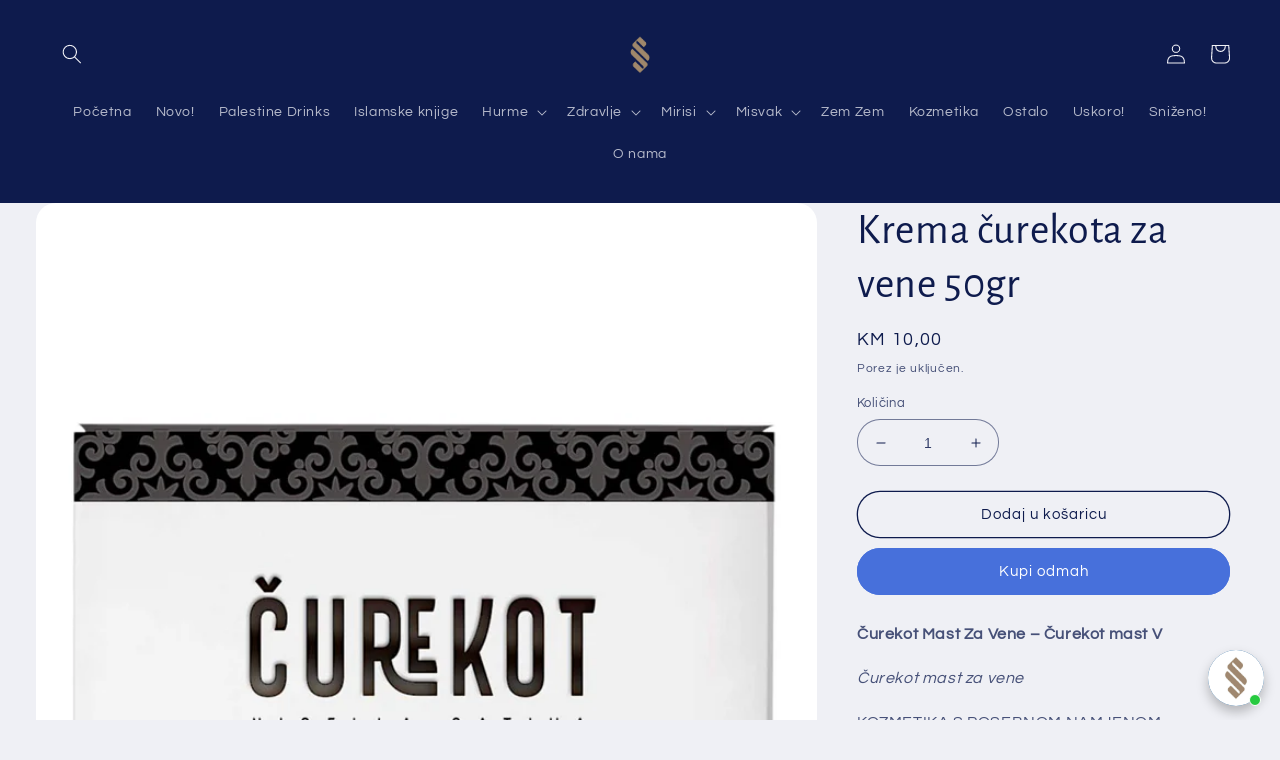

--- FILE ---
content_type: text/html; charset=utf-8
request_url: https://sunnahshopbh.com/products/krema-curekota-za-vene-50gr
body_size: 39102
content:
<!doctype html>
<html class="no-js" lang="hr-HR">
  <head>
  <link rel="shortcut icon" href="/path/to/favicon.ico">
  <!-- Google tag (gtag.js) -->
<script async src="https://www.googletagmanager.com/gtag/js?id=UA-206096989-1"></script>
<script>
  window.dataLayer = window.dataLayer || [];
  function gtag(){dataLayer.push(arguments);}
  gtag('js', new Date());

  gtag('config', 'UA-206096989-1');
</script>

  <meta name="google-site-verification" content="ATHhCBoga8aM72q0cKUP8XSYowKtasaBn0xxoqusBTk" />
    <meta charset="utf-8">
    <meta http-equiv="X-UA-Compatible" content="IE=edge">
    <meta name="viewport" content="width=device-width,initial-scale=1">
    <meta name="theme-color" content="">
    <link rel="canonical" href="https://sunnahshopbh.com/products/krema-curekota-za-vene-50gr">
    <link rel="preconnect" href="https://cdn.shopify.com" crossorigin><link rel="icon" type="image/png" href="//sunnahshopbh.com/cdn/shop/files/1000018125.png?crop=center&height=32&v=1769093849&width=32"><link rel="preconnect" href="https://fonts.shopifycdn.com" crossorigin><title>
      Krema čurekota za vene 50gr
 &ndash; SunnahShopBH</title>

    
      <meta name="description" content="Krema čurekota za vene 50gr">
    

    

<meta property="og:site_name" content="SunnahShopBH">
<meta property="og:url" content="https://sunnahshopbh.com/products/krema-curekota-za-vene-50gr">
<meta property="og:title" content="Krema čurekota za vene 50gr">
<meta property="og:type" content="product">
<meta property="og:description" content="Krema čurekota za vene 50gr"><meta property="og:image" content="http://sunnahshopbh.com/cdn/shop/files/rn-image_picker_lib_temp_923ead80-0994-4338-97c4-03e167b4d544.png?v=1761067362">
  <meta property="og:image:secure_url" content="https://sunnahshopbh.com/cdn/shop/files/rn-image_picker_lib_temp_923ead80-0994-4338-97c4-03e167b4d544.png?v=1761067362">
  <meta property="og:image:width" content="1600">
  <meta property="og:image:height" content="2000"><meta property="og:price:amount" content="10,00">
  <meta property="og:price:currency" content="BAM"><meta name="twitter:site" content="@sunnahshopbh"><meta name="twitter:card" content="summary_large_image">
<meta name="twitter:title" content="Krema čurekota za vene 50gr">
<meta name="twitter:description" content="Krema čurekota za vene 50gr">


    <script src="//sunnahshopbh.com/cdn/shop/t/11/assets/global.js?v=24850326154503943211663083731" defer="defer"></script>
    <script>window.performance && window.performance.mark && window.performance.mark('shopify.content_for_header.start');</script><meta name="google-site-verification" content="ATHhCBoga8aM72q0cKUP8XSYowKtasaBn0xxoqusBTk">
<meta id="shopify-digital-wallet" name="shopify-digital-wallet" content="/36781817993/digital_wallets/dialog">
<link rel="alternate" type="application/json+oembed" href="https://sunnahshopbh.com/products/krema-curekota-za-vene-50gr.oembed">
<script async="async" src="/checkouts/internal/preloads.js?locale=hr-BA"></script>
<script id="shopify-features" type="application/json">{"accessToken":"fbeaee753733d8575534d577e4b44a8c","betas":["rich-media-storefront-analytics"],"domain":"sunnahshopbh.com","predictiveSearch":true,"shopId":36781817993,"locale":"hr"}</script>
<script>var Shopify = Shopify || {};
Shopify.shop = "sunnahshopbh.myshopify.com";
Shopify.locale = "hr-HR";
Shopify.currency = {"active":"BAM","rate":"1.0"};
Shopify.country = "BA";
Shopify.theme = {"name":"Refresh","id":131464888504,"schema_name":"Refresh","schema_version":"1.0.0","theme_store_id":1567,"role":"main"};
Shopify.theme.handle = "null";
Shopify.theme.style = {"id":null,"handle":null};
Shopify.cdnHost = "sunnahshopbh.com/cdn";
Shopify.routes = Shopify.routes || {};
Shopify.routes.root = "/";</script>
<script type="module">!function(o){(o.Shopify=o.Shopify||{}).modules=!0}(window);</script>
<script>!function(o){function n(){var o=[];function n(){o.push(Array.prototype.slice.apply(arguments))}return n.q=o,n}var t=o.Shopify=o.Shopify||{};t.loadFeatures=n(),t.autoloadFeatures=n()}(window);</script>
<script id="shop-js-analytics" type="application/json">{"pageType":"product"}</script>
<script defer="defer" async type="module" src="//sunnahshopbh.com/cdn/shopifycloud/shop-js/modules/v2/client.init-shop-cart-sync_DgiR0FXy.hr-HR.esm.js"></script>
<script defer="defer" async type="module" src="//sunnahshopbh.com/cdn/shopifycloud/shop-js/modules/v2/chunk.common_BX2ej2d6.esm.js"></script>
<script defer="defer" async type="module" src="//sunnahshopbh.com/cdn/shopifycloud/shop-js/modules/v2/chunk.modal_Dz5utJ-L.esm.js"></script>
<script type="module">
  await import("//sunnahshopbh.com/cdn/shopifycloud/shop-js/modules/v2/client.init-shop-cart-sync_DgiR0FXy.hr-HR.esm.js");
await import("//sunnahshopbh.com/cdn/shopifycloud/shop-js/modules/v2/chunk.common_BX2ej2d6.esm.js");
await import("//sunnahshopbh.com/cdn/shopifycloud/shop-js/modules/v2/chunk.modal_Dz5utJ-L.esm.js");

  window.Shopify.SignInWithShop?.initShopCartSync?.({"fedCMEnabled":true,"windoidEnabled":true});

</script>
<script>(function() {
  var isLoaded = false;
  function asyncLoad() {
    if (isLoaded) return;
    isLoaded = true;
    var urls = ["https:\/\/cdncozyantitheft.addons.business\/js\/script_tags\/sunnahshopbh\/Ci054QgdV0RT1aK6Fe9VbaSZnZ5VL3FW.js?shop=sunnahshopbh.myshopify.com"];
    for (var i = 0; i < urls.length; i++) {
      var s = document.createElement('script');
      s.type = 'text/javascript';
      s.async = true;
      s.src = urls[i];
      var x = document.getElementsByTagName('script')[0];
      x.parentNode.insertBefore(s, x);
    }
  };
  if(window.attachEvent) {
    window.attachEvent('onload', asyncLoad);
  } else {
    window.addEventListener('load', asyncLoad, false);
  }
})();</script>
<script id="__st">var __st={"a":36781817993,"offset":3600,"reqid":"c4e39027-7e48-46a1-979a-9df30ab66737-1769224907","pageurl":"sunnahshopbh.com\/products\/krema-curekota-za-vene-50gr","u":"4711cbfed603","p":"product","rtyp":"product","rid":6664945631416};</script>
<script>window.ShopifyPaypalV4VisibilityTracking = true;</script>
<script id="captcha-bootstrap">!function(){'use strict';const t='contact',e='account',n='new_comment',o=[[t,t],['blogs',n],['comments',n],[t,'customer']],c=[[e,'customer_login'],[e,'guest_login'],[e,'recover_customer_password'],[e,'create_customer']],r=t=>t.map((([t,e])=>`form[action*='/${t}']:not([data-nocaptcha='true']) input[name='form_type'][value='${e}']`)).join(','),a=t=>()=>t?[...document.querySelectorAll(t)].map((t=>t.form)):[];function s(){const t=[...o],e=r(t);return a(e)}const i='password',u='form_key',d=['recaptcha-v3-token','g-recaptcha-response','h-captcha-response',i],f=()=>{try{return window.sessionStorage}catch{return}},m='__shopify_v',_=t=>t.elements[u];function p(t,e,n=!1){try{const o=window.sessionStorage,c=JSON.parse(o.getItem(e)),{data:r}=function(t){const{data:e,action:n}=t;return t[m]||n?{data:e,action:n}:{data:t,action:n}}(c);for(const[e,n]of Object.entries(r))t.elements[e]&&(t.elements[e].value=n);n&&o.removeItem(e)}catch(o){console.error('form repopulation failed',{error:o})}}const l='form_type',E='cptcha';function T(t){t.dataset[E]=!0}const w=window,h=w.document,L='Shopify',v='ce_forms',y='captcha';let A=!1;((t,e)=>{const n=(g='f06e6c50-85a8-45c8-87d0-21a2b65856fe',I='https://cdn.shopify.com/shopifycloud/storefront-forms-hcaptcha/ce_storefront_forms_captcha_hcaptcha.v1.5.2.iife.js',D={infoText:'Zaštićeno sustavom hCaptcha',privacyText:'Zaštita privatnosti',termsText:'Uvjeti'},(t,e,n)=>{const o=w[L][v],c=o.bindForm;if(c)return c(t,g,e,D).then(n);var r;o.q.push([[t,g,e,D],n]),r=I,A||(h.body.append(Object.assign(h.createElement('script'),{id:'captcha-provider',async:!0,src:r})),A=!0)});var g,I,D;w[L]=w[L]||{},w[L][v]=w[L][v]||{},w[L][v].q=[],w[L][y]=w[L][y]||{},w[L][y].protect=function(t,e){n(t,void 0,e),T(t)},Object.freeze(w[L][y]),function(t,e,n,w,h,L){const[v,y,A,g]=function(t,e,n){const i=e?o:[],u=t?c:[],d=[...i,...u],f=r(d),m=r(i),_=r(d.filter((([t,e])=>n.includes(e))));return[a(f),a(m),a(_),s()]}(w,h,L),I=t=>{const e=t.target;return e instanceof HTMLFormElement?e:e&&e.form},D=t=>v().includes(t);t.addEventListener('submit',(t=>{const e=I(t);if(!e)return;const n=D(e)&&!e.dataset.hcaptchaBound&&!e.dataset.recaptchaBound,o=_(e),c=g().includes(e)&&(!o||!o.value);(n||c)&&t.preventDefault(),c&&!n&&(function(t){try{if(!f())return;!function(t){const e=f();if(!e)return;const n=_(t);if(!n)return;const o=n.value;o&&e.removeItem(o)}(t);const e=Array.from(Array(32),(()=>Math.random().toString(36)[2])).join('');!function(t,e){_(t)||t.append(Object.assign(document.createElement('input'),{type:'hidden',name:u})),t.elements[u].value=e}(t,e),function(t,e){const n=f();if(!n)return;const o=[...t.querySelectorAll(`input[type='${i}']`)].map((({name:t})=>t)),c=[...d,...o],r={};for(const[a,s]of new FormData(t).entries())c.includes(a)||(r[a]=s);n.setItem(e,JSON.stringify({[m]:1,action:t.action,data:r}))}(t,e)}catch(e){console.error('failed to persist form',e)}}(e),e.submit())}));const S=(t,e)=>{t&&!t.dataset[E]&&(n(t,e.some((e=>e===t))),T(t))};for(const o of['focusin','change'])t.addEventListener(o,(t=>{const e=I(t);D(e)&&S(e,y())}));const B=e.get('form_key'),M=e.get(l),P=B&&M;t.addEventListener('DOMContentLoaded',(()=>{const t=y();if(P)for(const e of t)e.elements[l].value===M&&p(e,B);[...new Set([...A(),...v().filter((t=>'true'===t.dataset.shopifyCaptcha))])].forEach((e=>S(e,t)))}))}(h,new URLSearchParams(w.location.search),n,t,e,['guest_login'])})(!0,!0)}();</script>
<script integrity="sha256-4kQ18oKyAcykRKYeNunJcIwy7WH5gtpwJnB7kiuLZ1E=" data-source-attribution="shopify.loadfeatures" defer="defer" src="//sunnahshopbh.com/cdn/shopifycloud/storefront/assets/storefront/load_feature-a0a9edcb.js" crossorigin="anonymous"></script>
<script data-source-attribution="shopify.dynamic_checkout.dynamic.init">var Shopify=Shopify||{};Shopify.PaymentButton=Shopify.PaymentButton||{isStorefrontPortableWallets:!0,init:function(){window.Shopify.PaymentButton.init=function(){};var t=document.createElement("script");t.src="https://sunnahshopbh.com/cdn/shopifycloud/portable-wallets/latest/portable-wallets.hr.js",t.type="module",document.head.appendChild(t)}};
</script>
<script data-source-attribution="shopify.dynamic_checkout.buyer_consent">
  function portableWalletsHideBuyerConsent(e){var t=document.getElementById("shopify-buyer-consent"),n=document.getElementById("shopify-subscription-policy-button");t&&n&&(t.classList.add("hidden"),t.setAttribute("aria-hidden","true"),n.removeEventListener("click",e))}function portableWalletsShowBuyerConsent(e){var t=document.getElementById("shopify-buyer-consent"),n=document.getElementById("shopify-subscription-policy-button");t&&n&&(t.classList.remove("hidden"),t.removeAttribute("aria-hidden"),n.addEventListener("click",e))}window.Shopify?.PaymentButton&&(window.Shopify.PaymentButton.hideBuyerConsent=portableWalletsHideBuyerConsent,window.Shopify.PaymentButton.showBuyerConsent=portableWalletsShowBuyerConsent);
</script>
<script>
  function portableWalletsCleanup(e){e&&e.src&&console.error("Failed to load portable wallets script "+e.src);var t=document.querySelectorAll("shopify-accelerated-checkout .shopify-payment-button__skeleton, shopify-accelerated-checkout-cart .wallet-cart-button__skeleton"),e=document.getElementById("shopify-buyer-consent");for(let e=0;e<t.length;e++)t[e].remove();e&&e.remove()}function portableWalletsNotLoadedAsModule(e){e instanceof ErrorEvent&&"string"==typeof e.message&&e.message.includes("import.meta")&&"string"==typeof e.filename&&e.filename.includes("portable-wallets")&&(window.removeEventListener("error",portableWalletsNotLoadedAsModule),window.Shopify.PaymentButton.failedToLoad=e,"loading"===document.readyState?document.addEventListener("DOMContentLoaded",window.Shopify.PaymentButton.init):window.Shopify.PaymentButton.init())}window.addEventListener("error",portableWalletsNotLoadedAsModule);
</script>

<script type="module" src="https://sunnahshopbh.com/cdn/shopifycloud/portable-wallets/latest/portable-wallets.hr.js" onError="portableWalletsCleanup(this)" crossorigin="anonymous"></script>
<script nomodule>
  document.addEventListener("DOMContentLoaded", portableWalletsCleanup);
</script>

<link id="shopify-accelerated-checkout-styles" rel="stylesheet" media="screen" href="https://sunnahshopbh.com/cdn/shopifycloud/portable-wallets/latest/accelerated-checkout-backwards-compat.css" crossorigin="anonymous">
<style id="shopify-accelerated-checkout-cart">
        #shopify-buyer-consent {
  margin-top: 1em;
  display: inline-block;
  width: 100%;
}

#shopify-buyer-consent.hidden {
  display: none;
}

#shopify-subscription-policy-button {
  background: none;
  border: none;
  padding: 0;
  text-decoration: underline;
  font-size: inherit;
  cursor: pointer;
}

#shopify-subscription-policy-button::before {
  box-shadow: none;
}

      </style>
<script id="sections-script" data-sections="product-recommendations,header,footer" defer="defer" src="//sunnahshopbh.com/cdn/shop/t/11/compiled_assets/scripts.js?v=4392"></script>
<script>window.performance && window.performance.mark && window.performance.mark('shopify.content_for_header.end');</script>


    <style data-shopify>
      @font-face {
  font-family: Questrial;
  font-weight: 400;
  font-style: normal;
  font-display: swap;
  src: url("//sunnahshopbh.com/cdn/fonts/questrial/questrial_n4.66abac5d8209a647b4bf8089b0451928ef144c07.woff2") format("woff2"),
       url("//sunnahshopbh.com/cdn/fonts/questrial/questrial_n4.e86c53e77682db9bf4b0ee2dd71f214dc16adda4.woff") format("woff");
}

      
      
      
      @font-face {
  font-family: "Alegreya Sans";
  font-weight: 400;
  font-style: normal;
  font-display: swap;
  src: url("//sunnahshopbh.com/cdn/fonts/alegreya_sans/alegreyasans_n4.e332e76eefe545db0f9180cd382ce06e2f88055f.woff2") format("woff2"),
       url("//sunnahshopbh.com/cdn/fonts/alegreya_sans/alegreyasans_n4.2f538e6a7581234d2f67054a40fbfd36d80c2e56.woff") format("woff");
}


      :root {
        --font-body-family: Questrial, sans-serif;
        --font-body-style: normal;
        --font-body-weight: 400;
        --font-body-weight-bold: 700;

        --font-heading-family: "Alegreya Sans", sans-serif;
        --font-heading-style: normal;
        --font-heading-weight: 400;

        --font-body-scale: 1.0;
        --font-heading-scale: 1.05;

        --color-base-text: 14, 27, 77;
        --color-shadow: 14, 27, 77;
        --color-base-background-1: 239, 240, 245;
        --color-base-background-2: 255, 255, 255;
        --color-base-solid-button-labels: 255, 255, 255;
        --color-base-outline-button-labels: 14, 27, 77;
        --color-base-accent-1: 71, 112, 219;
        --color-base-accent-2: 14, 27, 77;
        --payment-terms-background-color: #eff0f5;

        --gradient-base-background-1: #eff0f5;
        --gradient-base-background-2: #FFFFFF;
        --gradient-base-accent-1: #4770db;
        --gradient-base-accent-2: #0e1b4d;

        --media-padding: px;
        --media-border-opacity: 0.1;
        --media-border-width: 0px;
        --media-radius: 20px;
        --media-shadow-opacity: 0.0;
        --media-shadow-horizontal-offset: 0px;
        --media-shadow-vertical-offset: 6px;
        --media-shadow-blur-radius: 5px;
        --media-shadow-visible: 0;

        --page-width: 140rem;
        --page-width-margin: 0rem;

        --card-image-padding: 1.6rem;
        --card-corner-radius: 1.8rem;
        --card-text-alignment: left;
        --card-border-width: 0.1rem;
        --card-border-opacity: 1.0;
        --card-shadow-opacity: 0.0;
        --card-shadow-horizontal-offset: 0.0rem;
        --card-shadow-vertical-offset: 0.4rem;
        --card-shadow-blur-radius: 0.5rem;

        --badge-corner-radius: 0.0rem;

        --popup-border-width: 1px;
        --popup-border-opacity: 0.1;
        --popup-corner-radius: 18px;
        --popup-shadow-opacity: 0.0;
        --popup-shadow-horizontal-offset: 0px;
        --popup-shadow-vertical-offset: 4px;
        --popup-shadow-blur-radius: 5px;

        --drawer-border-width: 0px;
        --drawer-border-opacity: 0.1;
        --drawer-shadow-opacity: 0.0;
        --drawer-shadow-horizontal-offset: 0px;
        --drawer-shadow-vertical-offset: 4px;
        --drawer-shadow-blur-radius: 5px;

        --spacing-sections-desktop: 0px;
        --spacing-sections-mobile: 0px;

        --grid-desktop-vertical-spacing: 28px;
        --grid-desktop-horizontal-spacing: 28px;
        --grid-mobile-vertical-spacing: 14px;
        --grid-mobile-horizontal-spacing: 14px;

        --text-boxes-border-opacity: 0.1;
        --text-boxes-border-width: 0px;
        --text-boxes-radius: 20px;
        --text-boxes-shadow-opacity: 0.0;
        --text-boxes-shadow-horizontal-offset: 0px;
        --text-boxes-shadow-vertical-offset: 4px;
        --text-boxes-shadow-blur-radius: 5px;

        --buttons-radius: 40px;
        --buttons-radius-outset: 41px;
        --buttons-border-width: 1px;
        --buttons-border-opacity: 1.0;
        --buttons-shadow-opacity: 0.0;
        --buttons-shadow-horizontal-offset: 0px;
        --buttons-shadow-vertical-offset: 4px;
        --buttons-shadow-blur-radius: 5px;
        --buttons-border-offset: 0.3px;

        --inputs-radius: 26px;
        --inputs-border-width: 1px;
        --inputs-border-opacity: 0.55;
        --inputs-shadow-opacity: 0.0;
        --inputs-shadow-horizontal-offset: 0px;
        --inputs-margin-offset: 0px;
        --inputs-shadow-vertical-offset: 0px;
        --inputs-shadow-blur-radius: 5px;
        --inputs-radius-outset: 27px;

        --variant-pills-radius: 40px;
        --variant-pills-border-width: 1px;
        --variant-pills-border-opacity: 0.55;
        --variant-pills-shadow-opacity: 0.0;
        --variant-pills-shadow-horizontal-offset: 0px;
        --variant-pills-shadow-vertical-offset: 4px;
        --variant-pills-shadow-blur-radius: 5px;
      }

      *,
      *::before,
      *::after {
        box-sizing: inherit;
      }

      html {
        box-sizing: border-box;
        font-size: calc(var(--font-body-scale) * 62.5%);
        height: 100%;
      }

      body {
        display: grid;
        grid-template-rows: auto auto 1fr auto;
        grid-template-columns: 100%;
        min-height: 100%;
        margin: 0;
        font-size: 1.5rem;
        letter-spacing: 0.06rem;
        line-height: calc(1 + 0.8 / var(--font-body-scale));
        font-family: var(--font-body-family);
        font-style: var(--font-body-style);
        font-weight: var(--font-body-weight);
      }

      @media screen and (min-width: 750px) {
        body {
          font-size: 1.6rem;
        }
      }
    </style>

    <link href="//sunnahshopbh.com/cdn/shop/t/11/assets/base.css?v=7723521771849799541663083732" rel="stylesheet" type="text/css" media="all" />
<link rel="preload" as="font" href="//sunnahshopbh.com/cdn/fonts/questrial/questrial_n4.66abac5d8209a647b4bf8089b0451928ef144c07.woff2" type="font/woff2" crossorigin><link rel="preload" as="font" href="//sunnahshopbh.com/cdn/fonts/alegreya_sans/alegreyasans_n4.e332e76eefe545db0f9180cd382ce06e2f88055f.woff2" type="font/woff2" crossorigin><link rel="stylesheet" href="//sunnahshopbh.com/cdn/shop/t/11/assets/component-predictive-search.css?v=165644661289088488651663083731" media="print" onload="this.media='all'"><script>document.documentElement.className = document.documentElement.className.replace('no-js', 'js');
    if (Shopify.designMode) {
      document.documentElement.classList.add('shopify-design-mode');
    }
    </script>
  <!-- BEGIN app block: shopify://apps/cozy-antitheft/blocks/Cozy_Antitheft_Script_1.0.0/a34a1874-f183-4394-8a9a-1e3f3275f1a7 --><script src="https://cozyantitheft.addons.business/js/script_tags/sunnahshopbh/default/protect.js?shop=sunnahshopbh.myshopify.com" async type="text/javascript"></script>


<!-- END app block --><script src="https://cdn.shopify.com/extensions/019be8d6-4189-7b1e-bb65-a7027faa5894/avada-app-148/assets/chatty.js" type="text/javascript" defer="defer"></script>
<link href="https://monorail-edge.shopifysvc.com" rel="dns-prefetch">
<script>(function(){if ("sendBeacon" in navigator && "performance" in window) {try {var session_token_from_headers = performance.getEntriesByType('navigation')[0].serverTiming.find(x => x.name == '_s').description;} catch {var session_token_from_headers = undefined;}var session_cookie_matches = document.cookie.match(/_shopify_s=([^;]*)/);var session_token_from_cookie = session_cookie_matches && session_cookie_matches.length === 2 ? session_cookie_matches[1] : "";var session_token = session_token_from_headers || session_token_from_cookie || "";function handle_abandonment_event(e) {var entries = performance.getEntries().filter(function(entry) {return /monorail-edge.shopifysvc.com/.test(entry.name);});if (!window.abandonment_tracked && entries.length === 0) {window.abandonment_tracked = true;var currentMs = Date.now();var navigation_start = performance.timing.navigationStart;var payload = {shop_id: 36781817993,url: window.location.href,navigation_start,duration: currentMs - navigation_start,session_token,page_type: "product"};window.navigator.sendBeacon("https://monorail-edge.shopifysvc.com/v1/produce", JSON.stringify({schema_id: "online_store_buyer_site_abandonment/1.1",payload: payload,metadata: {event_created_at_ms: currentMs,event_sent_at_ms: currentMs}}));}}window.addEventListener('pagehide', handle_abandonment_event);}}());</script>
<script id="web-pixels-manager-setup">(function e(e,d,r,n,o){if(void 0===o&&(o={}),!Boolean(null===(a=null===(i=window.Shopify)||void 0===i?void 0:i.analytics)||void 0===a?void 0:a.replayQueue)){var i,a;window.Shopify=window.Shopify||{};var t=window.Shopify;t.analytics=t.analytics||{};var s=t.analytics;s.replayQueue=[],s.publish=function(e,d,r){return s.replayQueue.push([e,d,r]),!0};try{self.performance.mark("wpm:start")}catch(e){}var l=function(){var e={modern:/Edge?\/(1{2}[4-9]|1[2-9]\d|[2-9]\d{2}|\d{4,})\.\d+(\.\d+|)|Firefox\/(1{2}[4-9]|1[2-9]\d|[2-9]\d{2}|\d{4,})\.\d+(\.\d+|)|Chrom(ium|e)\/(9{2}|\d{3,})\.\d+(\.\d+|)|(Maci|X1{2}).+ Version\/(15\.\d+|(1[6-9]|[2-9]\d|\d{3,})\.\d+)([,.]\d+|)( \(\w+\)|)( Mobile\/\w+|) Safari\/|Chrome.+OPR\/(9{2}|\d{3,})\.\d+\.\d+|(CPU[ +]OS|iPhone[ +]OS|CPU[ +]iPhone|CPU IPhone OS|CPU iPad OS)[ +]+(15[._]\d+|(1[6-9]|[2-9]\d|\d{3,})[._]\d+)([._]\d+|)|Android:?[ /-](13[3-9]|1[4-9]\d|[2-9]\d{2}|\d{4,})(\.\d+|)(\.\d+|)|Android.+Firefox\/(13[5-9]|1[4-9]\d|[2-9]\d{2}|\d{4,})\.\d+(\.\d+|)|Android.+Chrom(ium|e)\/(13[3-9]|1[4-9]\d|[2-9]\d{2}|\d{4,})\.\d+(\.\d+|)|SamsungBrowser\/([2-9]\d|\d{3,})\.\d+/,legacy:/Edge?\/(1[6-9]|[2-9]\d|\d{3,})\.\d+(\.\d+|)|Firefox\/(5[4-9]|[6-9]\d|\d{3,})\.\d+(\.\d+|)|Chrom(ium|e)\/(5[1-9]|[6-9]\d|\d{3,})\.\d+(\.\d+|)([\d.]+$|.*Safari\/(?![\d.]+ Edge\/[\d.]+$))|(Maci|X1{2}).+ Version\/(10\.\d+|(1[1-9]|[2-9]\d|\d{3,})\.\d+)([,.]\d+|)( \(\w+\)|)( Mobile\/\w+|) Safari\/|Chrome.+OPR\/(3[89]|[4-9]\d|\d{3,})\.\d+\.\d+|(CPU[ +]OS|iPhone[ +]OS|CPU[ +]iPhone|CPU IPhone OS|CPU iPad OS)[ +]+(10[._]\d+|(1[1-9]|[2-9]\d|\d{3,})[._]\d+)([._]\d+|)|Android:?[ /-](13[3-9]|1[4-9]\d|[2-9]\d{2}|\d{4,})(\.\d+|)(\.\d+|)|Mobile Safari.+OPR\/([89]\d|\d{3,})\.\d+\.\d+|Android.+Firefox\/(13[5-9]|1[4-9]\d|[2-9]\d{2}|\d{4,})\.\d+(\.\d+|)|Android.+Chrom(ium|e)\/(13[3-9]|1[4-9]\d|[2-9]\d{2}|\d{4,})\.\d+(\.\d+|)|Android.+(UC? ?Browser|UCWEB|U3)[ /]?(15\.([5-9]|\d{2,})|(1[6-9]|[2-9]\d|\d{3,})\.\d+)\.\d+|SamsungBrowser\/(5\.\d+|([6-9]|\d{2,})\.\d+)|Android.+MQ{2}Browser\/(14(\.(9|\d{2,})|)|(1[5-9]|[2-9]\d|\d{3,})(\.\d+|))(\.\d+|)|K[Aa][Ii]OS\/(3\.\d+|([4-9]|\d{2,})\.\d+)(\.\d+|)/},d=e.modern,r=e.legacy,n=navigator.userAgent;return n.match(d)?"modern":n.match(r)?"legacy":"unknown"}(),u="modern"===l?"modern":"legacy",c=(null!=n?n:{modern:"",legacy:""})[u],f=function(e){return[e.baseUrl,"/wpm","/b",e.hashVersion,"modern"===e.buildTarget?"m":"l",".js"].join("")}({baseUrl:d,hashVersion:r,buildTarget:u}),m=function(e){var d=e.version,r=e.bundleTarget,n=e.surface,o=e.pageUrl,i=e.monorailEndpoint;return{emit:function(e){var a=e.status,t=e.errorMsg,s=(new Date).getTime(),l=JSON.stringify({metadata:{event_sent_at_ms:s},events:[{schema_id:"web_pixels_manager_load/3.1",payload:{version:d,bundle_target:r,page_url:o,status:a,surface:n,error_msg:t},metadata:{event_created_at_ms:s}}]});if(!i)return console&&console.warn&&console.warn("[Web Pixels Manager] No Monorail endpoint provided, skipping logging."),!1;try{return self.navigator.sendBeacon.bind(self.navigator)(i,l)}catch(e){}var u=new XMLHttpRequest;try{return u.open("POST",i,!0),u.setRequestHeader("Content-Type","text/plain"),u.send(l),!0}catch(e){return console&&console.warn&&console.warn("[Web Pixels Manager] Got an unhandled error while logging to Monorail."),!1}}}}({version:r,bundleTarget:l,surface:e.surface,pageUrl:self.location.href,monorailEndpoint:e.monorailEndpoint});try{o.browserTarget=l,function(e){var d=e.src,r=e.async,n=void 0===r||r,o=e.onload,i=e.onerror,a=e.sri,t=e.scriptDataAttributes,s=void 0===t?{}:t,l=document.createElement("script"),u=document.querySelector("head"),c=document.querySelector("body");if(l.async=n,l.src=d,a&&(l.integrity=a,l.crossOrigin="anonymous"),s)for(var f in s)if(Object.prototype.hasOwnProperty.call(s,f))try{l.dataset[f]=s[f]}catch(e){}if(o&&l.addEventListener("load",o),i&&l.addEventListener("error",i),u)u.appendChild(l);else{if(!c)throw new Error("Did not find a head or body element to append the script");c.appendChild(l)}}({src:f,async:!0,onload:function(){if(!function(){var e,d;return Boolean(null===(d=null===(e=window.Shopify)||void 0===e?void 0:e.analytics)||void 0===d?void 0:d.initialized)}()){var d=window.webPixelsManager.init(e)||void 0;if(d){var r=window.Shopify.analytics;r.replayQueue.forEach((function(e){var r=e[0],n=e[1],o=e[2];d.publishCustomEvent(r,n,o)})),r.replayQueue=[],r.publish=d.publishCustomEvent,r.visitor=d.visitor,r.initialized=!0}}},onerror:function(){return m.emit({status:"failed",errorMsg:"".concat(f," has failed to load")})},sri:function(e){var d=/^sha384-[A-Za-z0-9+/=]+$/;return"string"==typeof e&&d.test(e)}(c)?c:"",scriptDataAttributes:o}),m.emit({status:"loading"})}catch(e){m.emit({status:"failed",errorMsg:(null==e?void 0:e.message)||"Unknown error"})}}})({shopId: 36781817993,storefrontBaseUrl: "https://sunnahshopbh.com",extensionsBaseUrl: "https://extensions.shopifycdn.com/cdn/shopifycloud/web-pixels-manager",monorailEndpoint: "https://monorail-edge.shopifysvc.com/unstable/produce_batch",surface: "storefront-renderer",enabledBetaFlags: ["2dca8a86"],webPixelsConfigList: [{"id":"1494188216","configuration":"{\"shopId\":\"tjQq2gzSekr7gQuiOLn9\",\"description\":\"Chatty conversion tracking pixel\"}","eventPayloadVersion":"v1","runtimeContext":"STRICT","scriptVersion":"13ac37025cff8583d58d6f1e51d29e4b","type":"APP","apiClientId":6641085,"privacyPurposes":["ANALYTICS"],"dataSharingAdjustments":{"protectedCustomerApprovalScopes":["read_customer_address","read_customer_email","read_customer_name","read_customer_personal_data","read_customer_phone"]}},{"id":"671023288","configuration":"{\"config\":\"{\\\"google_tag_ids\\\":[\\\"G-BEWHBJ4DLR\\\",\\\"AW-306491435\\\",\\\"GT-P8VDW9H\\\"],\\\"target_country\\\":\\\"ZZ\\\",\\\"gtag_events\\\":[{\\\"type\\\":\\\"begin_checkout\\\",\\\"action_label\\\":[\\\"G-BEWHBJ4DLR\\\",\\\"AW-306491435\\\/m2k4CJzB8ZkaEKvgkpIB\\\"]},{\\\"type\\\":\\\"search\\\",\\\"action_label\\\":[\\\"G-BEWHBJ4DLR\\\",\\\"AW-306491435\\\/U06gCJbB8ZkaEKvgkpIB\\\"]},{\\\"type\\\":\\\"view_item\\\",\\\"action_label\\\":[\\\"G-BEWHBJ4DLR\\\",\\\"AW-306491435\\\/pf3-CJPB8ZkaEKvgkpIB\\\",\\\"MC-52FPESGDL6\\\"]},{\\\"type\\\":\\\"purchase\\\",\\\"action_label\\\":[\\\"G-BEWHBJ4DLR\\\",\\\"AW-306491435\\\/JZWHCI3B8ZkaEKvgkpIB\\\",\\\"MC-52FPESGDL6\\\"]},{\\\"type\\\":\\\"page_view\\\",\\\"action_label\\\":[\\\"G-BEWHBJ4DLR\\\",\\\"AW-306491435\\\/ZIiFCJDB8ZkaEKvgkpIB\\\",\\\"MC-52FPESGDL6\\\"]},{\\\"type\\\":\\\"add_payment_info\\\",\\\"action_label\\\":[\\\"G-BEWHBJ4DLR\\\",\\\"AW-306491435\\\/NfBACJ_B8ZkaEKvgkpIB\\\"]},{\\\"type\\\":\\\"add_to_cart\\\",\\\"action_label\\\":[\\\"G-BEWHBJ4DLR\\\",\\\"AW-306491435\\\/luUnCJnB8ZkaEKvgkpIB\\\"]}],\\\"enable_monitoring_mode\\\":false}\"}","eventPayloadVersion":"v1","runtimeContext":"OPEN","scriptVersion":"b2a88bafab3e21179ed38636efcd8a93","type":"APP","apiClientId":1780363,"privacyPurposes":[],"dataSharingAdjustments":{"protectedCustomerApprovalScopes":["read_customer_address","read_customer_email","read_customer_name","read_customer_personal_data","read_customer_phone"]}},{"id":"shopify-app-pixel","configuration":"{}","eventPayloadVersion":"v1","runtimeContext":"STRICT","scriptVersion":"0450","apiClientId":"shopify-pixel","type":"APP","privacyPurposes":["ANALYTICS","MARKETING"]},{"id":"shopify-custom-pixel","eventPayloadVersion":"v1","runtimeContext":"LAX","scriptVersion":"0450","apiClientId":"shopify-pixel","type":"CUSTOM","privacyPurposes":["ANALYTICS","MARKETING"]}],isMerchantRequest: false,initData: {"shop":{"name":"SunnahShopBH","paymentSettings":{"currencyCode":"BAM"},"myshopifyDomain":"sunnahshopbh.myshopify.com","countryCode":"BA","storefrontUrl":"https:\/\/sunnahshopbh.com"},"customer":null,"cart":null,"checkout":null,"productVariants":[{"price":{"amount":10.0,"currencyCode":"BAM"},"product":{"title":"Krema čurekota za vene 50gr","vendor":"SunnahShopBH","id":"6664945631416","untranslatedTitle":"Krema čurekota za vene 50gr","url":"\/products\/krema-curekota-za-vene-50gr","type":""},"id":"39675700674744","image":{"src":"\/\/sunnahshopbh.com\/cdn\/shop\/files\/rn-image_picker_lib_temp_923ead80-0994-4338-97c4-03e167b4d544.png?v=1761067362"},"sku":"","title":"Default Title","untranslatedTitle":"Default Title"}],"purchasingCompany":null},},"https://sunnahshopbh.com/cdn","fcfee988w5aeb613cpc8e4bc33m6693e112",{"modern":"","legacy":""},{"shopId":"36781817993","storefrontBaseUrl":"https:\/\/sunnahshopbh.com","extensionBaseUrl":"https:\/\/extensions.shopifycdn.com\/cdn\/shopifycloud\/web-pixels-manager","surface":"storefront-renderer","enabledBetaFlags":"[\"2dca8a86\"]","isMerchantRequest":"false","hashVersion":"fcfee988w5aeb613cpc8e4bc33m6693e112","publish":"custom","events":"[[\"page_viewed\",{}],[\"product_viewed\",{\"productVariant\":{\"price\":{\"amount\":10.0,\"currencyCode\":\"BAM\"},\"product\":{\"title\":\"Krema čurekota za vene 50gr\",\"vendor\":\"SunnahShopBH\",\"id\":\"6664945631416\",\"untranslatedTitle\":\"Krema čurekota za vene 50gr\",\"url\":\"\/products\/krema-curekota-za-vene-50gr\",\"type\":\"\"},\"id\":\"39675700674744\",\"image\":{\"src\":\"\/\/sunnahshopbh.com\/cdn\/shop\/files\/rn-image_picker_lib_temp_923ead80-0994-4338-97c4-03e167b4d544.png?v=1761067362\"},\"sku\":\"\",\"title\":\"Default Title\",\"untranslatedTitle\":\"Default Title\"}}]]"});</script><script>
  window.ShopifyAnalytics = window.ShopifyAnalytics || {};
  window.ShopifyAnalytics.meta = window.ShopifyAnalytics.meta || {};
  window.ShopifyAnalytics.meta.currency = 'BAM';
  var meta = {"product":{"id":6664945631416,"gid":"gid:\/\/shopify\/Product\/6664945631416","vendor":"SunnahShopBH","type":"","handle":"krema-curekota-za-vene-50gr","variants":[{"id":39675700674744,"price":1000,"name":"Krema čurekota za vene 50gr","public_title":null,"sku":""}],"remote":false},"page":{"pageType":"product","resourceType":"product","resourceId":6664945631416,"requestId":"c4e39027-7e48-46a1-979a-9df30ab66737-1769224907"}};
  for (var attr in meta) {
    window.ShopifyAnalytics.meta[attr] = meta[attr];
  }
</script>
<script class="analytics">
  (function () {
    var customDocumentWrite = function(content) {
      var jquery = null;

      if (window.jQuery) {
        jquery = window.jQuery;
      } else if (window.Checkout && window.Checkout.$) {
        jquery = window.Checkout.$;
      }

      if (jquery) {
        jquery('body').append(content);
      }
    };

    var hasLoggedConversion = function(token) {
      if (token) {
        return document.cookie.indexOf('loggedConversion=' + token) !== -1;
      }
      return false;
    }

    var setCookieIfConversion = function(token) {
      if (token) {
        var twoMonthsFromNow = new Date(Date.now());
        twoMonthsFromNow.setMonth(twoMonthsFromNow.getMonth() + 2);

        document.cookie = 'loggedConversion=' + token + '; expires=' + twoMonthsFromNow;
      }
    }

    var trekkie = window.ShopifyAnalytics.lib = window.trekkie = window.trekkie || [];
    if (trekkie.integrations) {
      return;
    }
    trekkie.methods = [
      'identify',
      'page',
      'ready',
      'track',
      'trackForm',
      'trackLink'
    ];
    trekkie.factory = function(method) {
      return function() {
        var args = Array.prototype.slice.call(arguments);
        args.unshift(method);
        trekkie.push(args);
        return trekkie;
      };
    };
    for (var i = 0; i < trekkie.methods.length; i++) {
      var key = trekkie.methods[i];
      trekkie[key] = trekkie.factory(key);
    }
    trekkie.load = function(config) {
      trekkie.config = config || {};
      trekkie.config.initialDocumentCookie = document.cookie;
      var first = document.getElementsByTagName('script')[0];
      var script = document.createElement('script');
      script.type = 'text/javascript';
      script.onerror = function(e) {
        var scriptFallback = document.createElement('script');
        scriptFallback.type = 'text/javascript';
        scriptFallback.onerror = function(error) {
                var Monorail = {
      produce: function produce(monorailDomain, schemaId, payload) {
        var currentMs = new Date().getTime();
        var event = {
          schema_id: schemaId,
          payload: payload,
          metadata: {
            event_created_at_ms: currentMs,
            event_sent_at_ms: currentMs
          }
        };
        return Monorail.sendRequest("https://" + monorailDomain + "/v1/produce", JSON.stringify(event));
      },
      sendRequest: function sendRequest(endpointUrl, payload) {
        // Try the sendBeacon API
        if (window && window.navigator && typeof window.navigator.sendBeacon === 'function' && typeof window.Blob === 'function' && !Monorail.isIos12()) {
          var blobData = new window.Blob([payload], {
            type: 'text/plain'
          });

          if (window.navigator.sendBeacon(endpointUrl, blobData)) {
            return true;
          } // sendBeacon was not successful

        } // XHR beacon

        var xhr = new XMLHttpRequest();

        try {
          xhr.open('POST', endpointUrl);
          xhr.setRequestHeader('Content-Type', 'text/plain');
          xhr.send(payload);
        } catch (e) {
          console.log(e);
        }

        return false;
      },
      isIos12: function isIos12() {
        return window.navigator.userAgent.lastIndexOf('iPhone; CPU iPhone OS 12_') !== -1 || window.navigator.userAgent.lastIndexOf('iPad; CPU OS 12_') !== -1;
      }
    };
    Monorail.produce('monorail-edge.shopifysvc.com',
      'trekkie_storefront_load_errors/1.1',
      {shop_id: 36781817993,
      theme_id: 131464888504,
      app_name: "storefront",
      context_url: window.location.href,
      source_url: "//sunnahshopbh.com/cdn/s/trekkie.storefront.8d95595f799fbf7e1d32231b9a28fd43b70c67d3.min.js"});

        };
        scriptFallback.async = true;
        scriptFallback.src = '//sunnahshopbh.com/cdn/s/trekkie.storefront.8d95595f799fbf7e1d32231b9a28fd43b70c67d3.min.js';
        first.parentNode.insertBefore(scriptFallback, first);
      };
      script.async = true;
      script.src = '//sunnahshopbh.com/cdn/s/trekkie.storefront.8d95595f799fbf7e1d32231b9a28fd43b70c67d3.min.js';
      first.parentNode.insertBefore(script, first);
    };
    trekkie.load(
      {"Trekkie":{"appName":"storefront","development":false,"defaultAttributes":{"shopId":36781817993,"isMerchantRequest":null,"themeId":131464888504,"themeCityHash":"10641707577088981739","contentLanguage":"hr-HR","currency":"BAM","eventMetadataId":"c946564a-b836-436c-a14c-b49d5ef670dc"},"isServerSideCookieWritingEnabled":true,"monorailRegion":"shop_domain","enabledBetaFlags":["65f19447"]},"Session Attribution":{},"S2S":{"facebookCapiEnabled":false,"source":"trekkie-storefront-renderer","apiClientId":580111}}
    );

    var loaded = false;
    trekkie.ready(function() {
      if (loaded) return;
      loaded = true;

      window.ShopifyAnalytics.lib = window.trekkie;

      var originalDocumentWrite = document.write;
      document.write = customDocumentWrite;
      try { window.ShopifyAnalytics.merchantGoogleAnalytics.call(this); } catch(error) {};
      document.write = originalDocumentWrite;

      window.ShopifyAnalytics.lib.page(null,{"pageType":"product","resourceType":"product","resourceId":6664945631416,"requestId":"c4e39027-7e48-46a1-979a-9df30ab66737-1769224907","shopifyEmitted":true});

      var match = window.location.pathname.match(/checkouts\/(.+)\/(thank_you|post_purchase)/)
      var token = match? match[1]: undefined;
      if (!hasLoggedConversion(token)) {
        setCookieIfConversion(token);
        window.ShopifyAnalytics.lib.track("Viewed Product",{"currency":"BAM","variantId":39675700674744,"productId":6664945631416,"productGid":"gid:\/\/shopify\/Product\/6664945631416","name":"Krema čurekota za vene 50gr","price":"10.00","sku":"","brand":"SunnahShopBH","variant":null,"category":"","nonInteraction":true,"remote":false},undefined,undefined,{"shopifyEmitted":true});
      window.ShopifyAnalytics.lib.track("monorail:\/\/trekkie_storefront_viewed_product\/1.1",{"currency":"BAM","variantId":39675700674744,"productId":6664945631416,"productGid":"gid:\/\/shopify\/Product\/6664945631416","name":"Krema čurekota za vene 50gr","price":"10.00","sku":"","brand":"SunnahShopBH","variant":null,"category":"","nonInteraction":true,"remote":false,"referer":"https:\/\/sunnahshopbh.com\/products\/krema-curekota-za-vene-50gr"});
      }
    });


        var eventsListenerScript = document.createElement('script');
        eventsListenerScript.async = true;
        eventsListenerScript.src = "//sunnahshopbh.com/cdn/shopifycloud/storefront/assets/shop_events_listener-3da45d37.js";
        document.getElementsByTagName('head')[0].appendChild(eventsListenerScript);

})();</script>
  <script>
  if (!window.ga || (window.ga && typeof window.ga !== 'function')) {
    window.ga = function ga() {
      (window.ga.q = window.ga.q || []).push(arguments);
      if (window.Shopify && window.Shopify.analytics && typeof window.Shopify.analytics.publish === 'function') {
        window.Shopify.analytics.publish("ga_stub_called", {}, {sendTo: "google_osp_migration"});
      }
      console.error("Shopify's Google Analytics stub called with:", Array.from(arguments), "\nSee https://help.shopify.com/manual/promoting-marketing/pixels/pixel-migration#google for more information.");
    };
    if (window.Shopify && window.Shopify.analytics && typeof window.Shopify.analytics.publish === 'function') {
      window.Shopify.analytics.publish("ga_stub_initialized", {}, {sendTo: "google_osp_migration"});
    }
  }
</script>
<script
  defer
  src="https://sunnahshopbh.com/cdn/shopifycloud/perf-kit/shopify-perf-kit-3.0.4.min.js"
  data-application="storefront-renderer"
  data-shop-id="36781817993"
  data-render-region="gcp-us-central1"
  data-page-type="product"
  data-theme-instance-id="131464888504"
  data-theme-name="Refresh"
  data-theme-version="1.0.0"
  data-monorail-region="shop_domain"
  data-resource-timing-sampling-rate="10"
  data-shs="true"
  data-shs-beacon="true"
  data-shs-export-with-fetch="true"
  data-shs-logs-sample-rate="1"
  data-shs-beacon-endpoint="https://sunnahshopbh.com/api/collect"
></script>
</head>

  <body class="gradient">
    <a class="skip-to-content-link button visually-hidden" href="#MainContent">
      Preskoči na sadržaj
    </a><div id="shopify-section-announcement-bar" class="shopify-section">
</div>
    <div id="shopify-section-header" class="shopify-section section-header"><link rel="stylesheet" href="//sunnahshopbh.com/cdn/shop/t/11/assets/component-list-menu.css?v=151968516119678728991663083731" media="print" onload="this.media='all'">
<link rel="stylesheet" href="//sunnahshopbh.com/cdn/shop/t/11/assets/component-search.css?v=96455689198851321781663083730" media="print" onload="this.media='all'">
<link rel="stylesheet" href="//sunnahshopbh.com/cdn/shop/t/11/assets/component-menu-drawer.css?v=182311192829367774911663083731" media="print" onload="this.media='all'">
<link rel="stylesheet" href="//sunnahshopbh.com/cdn/shop/t/11/assets/component-cart-notification.css?v=119852831333870967341663083730" media="print" onload="this.media='all'">
<link rel="stylesheet" href="//sunnahshopbh.com/cdn/shop/t/11/assets/component-cart-items.css?v=23917223812499722491663083732" media="print" onload="this.media='all'"><link rel="stylesheet" href="//sunnahshopbh.com/cdn/shop/t/11/assets/component-price.css?v=112673864592427438181663083731" media="print" onload="this.media='all'">
  <link rel="stylesheet" href="//sunnahshopbh.com/cdn/shop/t/11/assets/component-loading-overlay.css?v=167310470843593579841663083733" media="print" onload="this.media='all'"><noscript><link href="//sunnahshopbh.com/cdn/shop/t/11/assets/component-list-menu.css?v=151968516119678728991663083731" rel="stylesheet" type="text/css" media="all" /></noscript>
<noscript><link href="//sunnahshopbh.com/cdn/shop/t/11/assets/component-search.css?v=96455689198851321781663083730" rel="stylesheet" type="text/css" media="all" /></noscript>
<noscript><link href="//sunnahshopbh.com/cdn/shop/t/11/assets/component-menu-drawer.css?v=182311192829367774911663083731" rel="stylesheet" type="text/css" media="all" /></noscript>
<noscript><link href="//sunnahshopbh.com/cdn/shop/t/11/assets/component-cart-notification.css?v=119852831333870967341663083730" rel="stylesheet" type="text/css" media="all" /></noscript>
<noscript><link href="//sunnahshopbh.com/cdn/shop/t/11/assets/component-cart-items.css?v=23917223812499722491663083732" rel="stylesheet" type="text/css" media="all" /></noscript>

<style>
  header-drawer {
    justify-self: start;
    margin-left: -1.2rem;
  }

  .header__heading-logo {
    max-width: 50px;
  }

  @media screen and (min-width: 990px) {
    header-drawer {
      display: none;
    }
  }

  .menu-drawer-container {
    display: flex;
  }

  .list-menu {
    list-style: none;
    padding: 0;
    margin: 0;
  }

  .list-menu--inline {
    display: inline-flex;
    flex-wrap: wrap;
  }

  summary.list-menu__item {
    padding-right: 2.7rem;
  }

  .list-menu__item {
    display: flex;
    align-items: center;
    line-height: calc(1 + 0.3 / var(--font-body-scale));
  }

  .list-menu__item--link {
    text-decoration: none;
    padding-bottom: 1rem;
    padding-top: 1rem;
    line-height: calc(1 + 0.8 / var(--font-body-scale));
  }

  @media screen and (min-width: 750px) {
    .list-menu__item--link {
      padding-bottom: 0.5rem;
      padding-top: 0.5rem;
    }
  }
</style><style data-shopify>.header {
    padding-top: 14px;
    padding-bottom: 14px;
  }

  .section-header {
    margin-bottom: 0px;
  }

  @media screen and (min-width: 750px) {
    .section-header {
      margin-bottom: 0px;
    }
  }

  @media screen and (min-width: 990px) {
    .header {
      padding-top: 28px;
      padding-bottom: 28px;
    }
  }</style><script src="//sunnahshopbh.com/cdn/shop/t/11/assets/details-disclosure.js?v=153497636716254413831663083732" defer="defer"></script>
<script src="//sunnahshopbh.com/cdn/shop/t/11/assets/details-modal.js?v=4511761896672669691663083732" defer="defer"></script>
<script src="//sunnahshopbh.com/cdn/shop/t/11/assets/cart-notification.js?v=31179948596492670111663083731" defer="defer"></script><svg xmlns="http://www.w3.org/2000/svg" class="hidden">
  <symbol id="icon-search" viewbox="0 0 18 19" fill="none">
    <path fill-rule="evenodd" clip-rule="evenodd" d="M11.03 11.68A5.784 5.784 0 112.85 3.5a5.784 5.784 0 018.18 8.18zm.26 1.12a6.78 6.78 0 11.72-.7l5.4 5.4a.5.5 0 11-.71.7l-5.41-5.4z" fill="currentColor"/>
  </symbol>

  <symbol id="icon-close" class="icon icon-close" fill="none" viewBox="0 0 18 17">
    <path d="M.865 15.978a.5.5 0 00.707.707l7.433-7.431 7.579 7.282a.501.501 0 00.846-.37.5.5 0 00-.153-.351L9.712 8.546l7.417-7.416a.5.5 0 10-.707-.708L8.991 7.853 1.413.573a.5.5 0 10-.693.72l7.563 7.268-7.418 7.417z" fill="currentColor">
  </symbol>
</svg>
<div class="header-wrapper color-inverse gradient">
  <header class="header header--top-center page-width header--has-menu"><header-drawer data-breakpoint="tablet">
        <details id="Details-menu-drawer-container" class="menu-drawer-container">
          <summary class="header__icon header__icon--menu header__icon--summary link focus-inset" aria-label="Izbornik">
            <span>
              <svg xmlns="http://www.w3.org/2000/svg" aria-hidden="true" focusable="false" role="presentation" class="icon icon-hamburger" fill="none" viewBox="0 0 18 16">
  <path d="M1 .5a.5.5 0 100 1h15.71a.5.5 0 000-1H1zM.5 8a.5.5 0 01.5-.5h15.71a.5.5 0 010 1H1A.5.5 0 01.5 8zm0 7a.5.5 0 01.5-.5h15.71a.5.5 0 010 1H1a.5.5 0 01-.5-.5z" fill="currentColor">
</svg>

              <svg xmlns="http://www.w3.org/2000/svg" aria-hidden="true" focusable="false" role="presentation" class="icon icon-close" fill="none" viewBox="0 0 18 17">
  <path d="M.865 15.978a.5.5 0 00.707.707l7.433-7.431 7.579 7.282a.501.501 0 00.846-.37.5.5 0 00-.153-.351L9.712 8.546l7.417-7.416a.5.5 0 10-.707-.708L8.991 7.853 1.413.573a.5.5 0 10-.693.72l7.563 7.268-7.418 7.417z" fill="currentColor">
</svg>

            </span>
          </summary>
          <div id="menu-drawer" class="gradient menu-drawer motion-reduce" tabindex="-1">
            <div class="menu-drawer__inner-container">
              <div class="menu-drawer__navigation-container">
                <nav class="menu-drawer__navigation">
                  <ul class="menu-drawer__menu has-submenu list-menu" role="list"><li><a href="/" class="menu-drawer__menu-item list-menu__item link link--text focus-inset">
                            Početna
                          </a></li><li><a href="/collections/novo" class="menu-drawer__menu-item list-menu__item link link--text focus-inset">
                            Novo!
                          </a></li><li><a href="/collections/palestine-drinks" class="menu-drawer__menu-item list-menu__item link link--text focus-inset">
                            Palestine Drinks
                          </a></li><li><a href="/collections/islamske-knjige" class="menu-drawer__menu-item list-menu__item link link--text focus-inset">
                            Islamske knjige
                          </a></li><li><details id="Details-menu-drawer-menu-item-5">
                            <summary class="menu-drawer__menu-item list-menu__item link link--text focus-inset">
                              Hurme
                              <svg viewBox="0 0 14 10" fill="none" aria-hidden="true" focusable="false" role="presentation" class="icon icon-arrow" xmlns="http://www.w3.org/2000/svg">
  <path fill-rule="evenodd" clip-rule="evenodd" d="M8.537.808a.5.5 0 01.817-.162l4 4a.5.5 0 010 .708l-4 4a.5.5 0 11-.708-.708L11.793 5.5H1a.5.5 0 010-1h10.793L8.646 1.354a.5.5 0 01-.109-.546z" fill="currentColor">
</svg>

                              <svg aria-hidden="true" focusable="false" role="presentation" class="icon icon-caret" viewBox="0 0 10 6">
  <path fill-rule="evenodd" clip-rule="evenodd" d="M9.354.646a.5.5 0 00-.708 0L5 4.293 1.354.646a.5.5 0 00-.708.708l4 4a.5.5 0 00.708 0l4-4a.5.5 0 000-.708z" fill="currentColor">
</svg>

                            </summary>
                            <div id="link-Hurme" class="menu-drawer__submenu has-submenu gradient motion-reduce" tabindex="-1">
                              <div class="menu-drawer__inner-submenu">
                                <button class="menu-drawer__close-button link link--text focus-inset" aria-expanded="true">
                                  <svg viewBox="0 0 14 10" fill="none" aria-hidden="true" focusable="false" role="presentation" class="icon icon-arrow" xmlns="http://www.w3.org/2000/svg">
  <path fill-rule="evenodd" clip-rule="evenodd" d="M8.537.808a.5.5 0 01.817-.162l4 4a.5.5 0 010 .708l-4 4a.5.5 0 11-.708-.708L11.793 5.5H1a.5.5 0 010-1h10.793L8.646 1.354a.5.5 0 01-.109-.546z" fill="currentColor">
</svg>

                                  Hurme
                                </button>
                                <ul class="menu-drawer__menu list-menu" role="list" tabindex="-1"><li><a href="/collections/svjeze-sukeri-hurme" class="menu-drawer__menu-item link link--text list-menu__item focus-inset">
                                          Sukeri hurme
                                        </a></li><li><a href="/collections/qudsia-hurme" class="menu-drawer__menu-item link link--text list-menu__item focus-inset">
                                          Qudsia hurme
                                        </a></li><li><a href="/collections/adzva-hurme" class="menu-drawer__menu-item link link--text list-menu__item focus-inset">
                                          Adžva hurme
                                        </a></li><li><a href="/collections/tuniske-hurme" class="menu-drawer__menu-item link link--text list-menu__item focus-inset">
                                          Tuniske hurme
                                        </a></li><li><a href="/collections/medinske-hurme" class="menu-drawer__menu-item link link--text list-menu__item focus-inset">
                                          Medinske hurme
                                        </a></li><li><a href="/collections/coko-hurme" class="menu-drawer__menu-item link link--text list-menu__item focus-inset">
                                          Čoko hurme
                                        </a></li><li><a href="/collections/sirup-i-pasta-od-hurmi" class="menu-drawer__menu-item link link--text list-menu__item focus-inset">
                                          Sirup i pasta od hurme
                                        </a></li><li><a href="/collections/praline-s-hurmama" class="menu-drawer__menu-item link link--text list-menu__item focus-inset">
                                          Praline s hurmama
                                        </a></li><li><a href="/collections/energy-hurme" class="menu-drawer__menu-item link link--text list-menu__item focus-inset">
                                          Energy hurme
                                        </a></li><li><a href="/collections/keksici-sa-hurmama" class="menu-drawer__menu-item link link--text list-menu__item focus-inset">
                                          Keksići sa hurmama
                                        </a></li></ul>
                              </div>
                            </div>
                          </details></li><li><details id="Details-menu-drawer-menu-item-6">
                            <summary class="menu-drawer__menu-item list-menu__item link link--text focus-inset">
                              Zdravlje
                              <svg viewBox="0 0 14 10" fill="none" aria-hidden="true" focusable="false" role="presentation" class="icon icon-arrow" xmlns="http://www.w3.org/2000/svg">
  <path fill-rule="evenodd" clip-rule="evenodd" d="M8.537.808a.5.5 0 01.817-.162l4 4a.5.5 0 010 .708l-4 4a.5.5 0 11-.708-.708L11.793 5.5H1a.5.5 0 010-1h10.793L8.646 1.354a.5.5 0 01-.109-.546z" fill="currentColor">
</svg>

                              <svg aria-hidden="true" focusable="false" role="presentation" class="icon icon-caret" viewBox="0 0 10 6">
  <path fill-rule="evenodd" clip-rule="evenodd" d="M9.354.646a.5.5 0 00-.708 0L5 4.293 1.354.646a.5.5 0 00-.708.708l4 4a.5.5 0 00.708 0l4-4a.5.5 0 000-.708z" fill="currentColor">
</svg>

                            </summary>
                            <div id="link-Zdravlje" class="menu-drawer__submenu has-submenu gradient motion-reduce" tabindex="-1">
                              <div class="menu-drawer__inner-submenu">
                                <button class="menu-drawer__close-button link link--text focus-inset" aria-expanded="true">
                                  <svg viewBox="0 0 14 10" fill="none" aria-hidden="true" focusable="false" role="presentation" class="icon icon-arrow" xmlns="http://www.w3.org/2000/svg">
  <path fill-rule="evenodd" clip-rule="evenodd" d="M8.537.808a.5.5 0 01.817-.162l4 4a.5.5 0 010 .708l-4 4a.5.5 0 11-.708-.708L11.793 5.5H1a.5.5 0 010-1h10.793L8.646 1.354a.5.5 0 01-.109-.546z" fill="currentColor">
</svg>

                                  Zdravlje
                                </button>
                                <ul class="menu-drawer__menu list-menu" role="list" tabindex="-1"><li><a href="/collections/ljekovita-ulja-sunnah" class="menu-drawer__menu-item link link--text list-menu__item focus-inset">
                                          Ljekovita ulja
                                        </a></li><li><a href="/collections/curekot" class="menu-drawer__menu-item link link--text list-menu__item focus-inset">
                                          Čurekot 
                                        </a></li><li><a href="/collections/hidzama" class="menu-drawer__menu-item link link--text list-menu__item focus-inset">
                                          Hidžama
                                        </a></li><li><a href="/collections/indijski-kostus" class="menu-drawer__menu-item link link--text list-menu__item focus-inset">
                                          Indijski kostus
                                        </a></li><li><a href="/collections/sidr-u-prahu" class="menu-drawer__menu-item link link--text list-menu__item focus-inset">
                                          Sidr u prahu
                                        </a></li><li><a href="/collections/kraljevsko-zrno" class="menu-drawer__menu-item link link--text list-menu__item focus-inset">
                                          Kraljevsko zrno
                                        </a></li><li><a href="/collections/med" class="menu-drawer__menu-item link link--text list-menu__item focus-inset">
                                          Med
                                        </a></li><li><a href="/collections/kristali-mentola" class="menu-drawer__menu-item link link--text list-menu__item focus-inset">
                                          Kristali mentola
                                        </a></li><li><a href="/collections/guscija-mast" class="menu-drawer__menu-item link link--text list-menu__item focus-inset">
                                          Guščija mast
                                        </a></li><li><a href="/collections/himalajski-shilajit" class="menu-drawer__menu-item link link--text list-menu__item focus-inset">
                                          Himalajski shilajit
                                        </a></li></ul>
                              </div>
                            </div>
                          </details></li><li><details id="Details-menu-drawer-menu-item-7">
                            <summary class="menu-drawer__menu-item list-menu__item link link--text focus-inset">
                              Mirisi
                              <svg viewBox="0 0 14 10" fill="none" aria-hidden="true" focusable="false" role="presentation" class="icon icon-arrow" xmlns="http://www.w3.org/2000/svg">
  <path fill-rule="evenodd" clip-rule="evenodd" d="M8.537.808a.5.5 0 01.817-.162l4 4a.5.5 0 010 .708l-4 4a.5.5 0 11-.708-.708L11.793 5.5H1a.5.5 0 010-1h10.793L8.646 1.354a.5.5 0 01-.109-.546z" fill="currentColor">
</svg>

                              <svg aria-hidden="true" focusable="false" role="presentation" class="icon icon-caret" viewBox="0 0 10 6">
  <path fill-rule="evenodd" clip-rule="evenodd" d="M9.354.646a.5.5 0 00-.708 0L5 4.293 1.354.646a.5.5 0 00-.708.708l4 4a.5.5 0 00.708 0l4-4a.5.5 0 000-.708z" fill="currentColor">
</svg>

                            </summary>
                            <div id="link-Mirisi" class="menu-drawer__submenu has-submenu gradient motion-reduce" tabindex="-1">
                              <div class="menu-drawer__inner-submenu">
                                <button class="menu-drawer__close-button link link--text focus-inset" aria-expanded="true">
                                  <svg viewBox="0 0 14 10" fill="none" aria-hidden="true" focusable="false" role="presentation" class="icon icon-arrow" xmlns="http://www.w3.org/2000/svg">
  <path fill-rule="evenodd" clip-rule="evenodd" d="M8.537.808a.5.5 0 01.817-.162l4 4a.5.5 0 010 .708l-4 4a.5.5 0 11-.708-.708L11.793 5.5H1a.5.5 0 010-1h10.793L8.646 1.354a.5.5 0 01-.109-.546z" fill="currentColor">
</svg>

                                  Mirisi
                                </button>
                                <ul class="menu-drawer__menu list-menu" role="list" tabindex="-1"><li><a href="/collections/uljani-mirisi-veliki" class="menu-drawer__menu-item link link--text list-menu__item focus-inset">
                                          Uljani mirisi 6ml
                                        </a></li><li><a href="/collections/uljani-mirisi-mali" class="menu-drawer__menu-item link link--text list-menu__item focus-inset">
                                          Uljani mirisi 3ml
                                        </a></li><li><a href="/collections/mirisi-stapici" class="menu-drawer__menu-item link link--text list-menu__item focus-inset">
                                          Mirisni štapići
                                        </a></li><li><a href="/collections/mirisni-cunjevi" class="menu-drawer__menu-item link link--text list-menu__item focus-inset">
                                          Mirisni čunjevi
                                        </a></li><li><a href="/collections/mirisi-u-spreju" class="menu-drawer__menu-item link link--text list-menu__item focus-inset">
                                          Mirisi u spreju
                                        </a></li><li><a href="/collections/tahara" class="menu-drawer__menu-item link link--text list-menu__item focus-inset">
                                          Tahara mirisi
                                        </a></li><li><a href="/collections/al-rehab-osvjezivaci-za-prostor" class="menu-drawer__menu-item link link--text list-menu__item focus-inset">
                                          Osvježivači za prostor
                                        </a></li></ul>
                              </div>
                            </div>
                          </details></li><li><details id="Details-menu-drawer-menu-item-8">
                            <summary class="menu-drawer__menu-item list-menu__item link link--text focus-inset">
                              Misvak 
                              <svg viewBox="0 0 14 10" fill="none" aria-hidden="true" focusable="false" role="presentation" class="icon icon-arrow" xmlns="http://www.w3.org/2000/svg">
  <path fill-rule="evenodd" clip-rule="evenodd" d="M8.537.808a.5.5 0 01.817-.162l4 4a.5.5 0 010 .708l-4 4a.5.5 0 11-.708-.708L11.793 5.5H1a.5.5 0 010-1h10.793L8.646 1.354a.5.5 0 01-.109-.546z" fill="currentColor">
</svg>

                              <svg aria-hidden="true" focusable="false" role="presentation" class="icon icon-caret" viewBox="0 0 10 6">
  <path fill-rule="evenodd" clip-rule="evenodd" d="M9.354.646a.5.5 0 00-.708 0L5 4.293 1.354.646a.5.5 0 00-.708.708l4 4a.5.5 0 00.708 0l4-4a.5.5 0 000-.708z" fill="currentColor">
</svg>

                            </summary>
                            <div id="link-Misvak " class="menu-drawer__submenu has-submenu gradient motion-reduce" tabindex="-1">
                              <div class="menu-drawer__inner-submenu">
                                <button class="menu-drawer__close-button link link--text focus-inset" aria-expanded="true">
                                  <svg viewBox="0 0 14 10" fill="none" aria-hidden="true" focusable="false" role="presentation" class="icon icon-arrow" xmlns="http://www.w3.org/2000/svg">
  <path fill-rule="evenodd" clip-rule="evenodd" d="M8.537.808a.5.5 0 01.817-.162l4 4a.5.5 0 010 .708l-4 4a.5.5 0 11-.708-.708L11.793 5.5H1a.5.5 0 010-1h10.793L8.646 1.354a.5.5 0 01-.109-.546z" fill="currentColor">
</svg>

                                  Misvak 
                                </button>
                                <ul class="menu-drawer__menu list-menu" role="list" tabindex="-1"><li><a href="/collections/misvak-drvce" class="menu-drawer__menu-item link link--text list-menu__item focus-inset">
                                          Misvak drvce
                                        </a></li><li><a href="/collections/misvak-pasta-za-zube" class="menu-drawer__menu-item link link--text list-menu__item focus-inset">
                                          Misvak pasta
                                        </a></li></ul>
                              </div>
                            </div>
                          </details></li><li><a href="/collections/zem-zem-voda" class="menu-drawer__menu-item list-menu__item link link--text focus-inset">
                            Zem Zem 
                          </a></li><li><a href="/collections/kozmetika" class="menu-drawer__menu-item list-menu__item link link--text focus-inset">
                            Kozmetika
                          </a></li><li><a href="/collections/ostalo" class="menu-drawer__menu-item list-menu__item link link--text focus-inset">
                            Ostalo
                          </a></li><li><a href="/collections/uskoro" class="menu-drawer__menu-item list-menu__item link link--text focus-inset">
                            Uskoro!
                          </a></li><li><a href="/collections/snizeno" class="menu-drawer__menu-item list-menu__item link link--text focus-inset">
                            Sniženo!
                          </a></li><li><a href="/pages/sunnahshopbh-islamski-ducan" class="menu-drawer__menu-item list-menu__item link link--text focus-inset">
                            O nama
                          </a></li></ul>
                </nav>
                <div class="menu-drawer__utility-links"><a href="/account/login" class="menu-drawer__account link focus-inset h5">
                      <svg xmlns="http://www.w3.org/2000/svg" aria-hidden="true" focusable="false" role="presentation" class="icon icon-account" fill="none" viewBox="0 0 18 19">
  <path fill-rule="evenodd" clip-rule="evenodd" d="M6 4.5a3 3 0 116 0 3 3 0 01-6 0zm3-4a4 4 0 100 8 4 4 0 000-8zm5.58 12.15c1.12.82 1.83 2.24 1.91 4.85H1.51c.08-2.6.79-4.03 1.9-4.85C4.66 11.75 6.5 11.5 9 11.5s4.35.26 5.58 1.15zM9 10.5c-2.5 0-4.65.24-6.17 1.35C1.27 12.98.5 14.93.5 18v.5h17V18c0-3.07-.77-5.02-2.33-6.15-1.52-1.1-3.67-1.35-6.17-1.35z" fill="currentColor">
</svg>

Prijava</a><ul class="list list-social list-unstyled" role="list"><li class="list-social__item">
                        <a href="https://twitter.com/sunnahshopbh" class="list-social__link link"><svg aria-hidden="true" focusable="false" role="presentation" class="icon icon-twitter" viewBox="0 0 18 15">
  <path fill="currentColor" d="M17.64 2.6a7.33 7.33 0 01-1.75 1.82c0 .05 0 .13.02.23l.02.23a9.97 9.97 0 01-1.69 5.54c-.57.85-1.24 1.62-2.02 2.28a9.09 9.09 0 01-2.82 1.6 10.23 10.23 0 01-8.9-.98c.34.02.61.04.83.04 1.64 0 3.1-.5 4.38-1.5a3.6 3.6 0 01-3.3-2.45A2.91 2.91 0 004 9.35a3.47 3.47 0 01-2.02-1.21 3.37 3.37 0 01-.8-2.22v-.03c.46.24.98.37 1.58.4a3.45 3.45 0 01-1.54-2.9c0-.61.14-1.2.45-1.79a9.68 9.68 0 003.2 2.6 10 10 0 004.08 1.07 3 3 0 01-.13-.8c0-.97.34-1.8 1.03-2.48A3.45 3.45 0 0112.4.96a3.49 3.49 0 012.54 1.1c.8-.15 1.54-.44 2.23-.85a3.4 3.4 0 01-1.54 1.94c.74-.1 1.4-.28 2.01-.54z">
</svg>
<span class="visually-hidden">Twitter</span>
                        </a>
                      </li><li class="list-social__item">
                        <a href="https://www.facebook.com/sunnahshopbh" class="list-social__link link"><svg aria-hidden="true" focusable="false" role="presentation" class="icon icon-facebook" viewBox="0 0 18 18">
  <path fill="currentColor" d="M16.42.61c.27 0 .5.1.69.28.19.2.28.42.28.7v15.44c0 .27-.1.5-.28.69a.94.94 0 01-.7.28h-4.39v-6.7h2.25l.31-2.65h-2.56v-1.7c0-.4.1-.72.28-.93.18-.2.5-.32 1-.32h1.37V3.35c-.6-.06-1.27-.1-2.01-.1-1.01 0-1.83.3-2.45.9-.62.6-.93 1.44-.93 2.53v1.97H7.04v2.65h2.24V18H.98c-.28 0-.5-.1-.7-.28a.94.94 0 01-.28-.7V1.59c0-.27.1-.5.28-.69a.94.94 0 01.7-.28h15.44z">
</svg>
<span class="visually-hidden">Facebook</span>
                        </a>
                      </li><li class="list-social__item">
                        <a href="https://www.instagram.com/sunnahshopbh" class="list-social__link link"><svg aria-hidden="true" focusable="false" role="presentation" class="icon icon-instagram" viewBox="0 0 18 18">
  <path fill="currentColor" d="M8.77 1.58c2.34 0 2.62.01 3.54.05.86.04 1.32.18 1.63.3.41.17.7.35 1.01.66.3.3.5.6.65 1 .12.32.27.78.3 1.64.05.92.06 1.2.06 3.54s-.01 2.62-.05 3.54a4.79 4.79 0 01-.3 1.63c-.17.41-.35.7-.66 1.01-.3.3-.6.5-1.01.66-.31.12-.77.26-1.63.3-.92.04-1.2.05-3.54.05s-2.62 0-3.55-.05a4.79 4.79 0 01-1.62-.3c-.42-.16-.7-.35-1.01-.66-.31-.3-.5-.6-.66-1a4.87 4.87 0 01-.3-1.64c-.04-.92-.05-1.2-.05-3.54s0-2.62.05-3.54c.04-.86.18-1.32.3-1.63.16-.41.35-.7.66-1.01.3-.3.6-.5 1-.65.32-.12.78-.27 1.63-.3.93-.05 1.2-.06 3.55-.06zm0-1.58C6.39 0 6.09.01 5.15.05c-.93.04-1.57.2-2.13.4-.57.23-1.06.54-1.55 1.02C1 1.96.7 2.45.46 3.02c-.22.56-.37 1.2-.4 2.13C0 6.1 0 6.4 0 8.77s.01 2.68.05 3.61c.04.94.2 1.57.4 2.13.23.58.54 1.07 1.02 1.56.49.48.98.78 1.55 1.01.56.22 1.2.37 2.13.4.94.05 1.24.06 3.62.06 2.39 0 2.68-.01 3.62-.05.93-.04 1.57-.2 2.13-.41a4.27 4.27 0 001.55-1.01c.49-.49.79-.98 1.01-1.56.22-.55.37-1.19.41-2.13.04-.93.05-1.23.05-3.61 0-2.39 0-2.68-.05-3.62a6.47 6.47 0 00-.4-2.13 4.27 4.27 0 00-1.02-1.55A4.35 4.35 0 0014.52.46a6.43 6.43 0 00-2.13-.41A69 69 0 008.77 0z"/>
  <path fill="currentColor" d="M8.8 4a4.5 4.5 0 100 9 4.5 4.5 0 000-9zm0 7.43a2.92 2.92 0 110-5.85 2.92 2.92 0 010 5.85zM13.43 5a1.05 1.05 0 100-2.1 1.05 1.05 0 000 2.1z">
</svg>
<span class="visually-hidden">Instagram</span>
                        </a>
                      </li><li class="list-social__item">
                        <a href="https://tiktok.com/@sunnahshopbh" class="list-social__link link"><svg aria-hidden="true" focusable="false" role="presentation" class="icon icon-tiktok" width="16" height="18" fill="none" xmlns="http://www.w3.org/2000/svg">
  <path d="M8.02 0H11s-.17 3.82 4.13 4.1v2.95s-2.3.14-4.13-1.26l.03 6.1a5.52 5.52 0 11-5.51-5.52h.77V9.4a2.5 2.5 0 101.76 2.4L8.02 0z" fill="currentColor">
</svg>
<span class="visually-hidden">TikTok</span>
                        </a>
                      </li><li class="list-social__item">
                        <a href="https://tumblr.com/sunnahshopbh" class="list-social__link link"><svg aria-hidden="true" focusable="false" role="presentation" class="icon icon-tumblr" viewBox="0 0 91 161">
  <path fill-rule="evenodd" d="M64 160.3c-24 0-42-12.3-42-41.8V71.3H.3V45.7c24-6.2 34-26.9 35.2-44.7h24.9v40.5h29v29.8h-29v41.1c0 12.3 6.2 16.6 16.1 16.6h14v31.3H64" fill="currentColor">
</svg>
<span class="visually-hidden">Tumblr</span>
                        </a>
                      </li><li class="list-social__item">
                        <a href="https://www.snapchat.com/add/sunnahshopbh" class="list-social__link link"><svg aria-hidden="true" focusable="false" role="presentation" class="icon icon-snapchat" viewBox="0 0 392 386">
  <path d="M390.3 282.3a27.2 27.2 0 00-13.8-14.7l-3-1.6-5.4-2.7a117 117 0 01-42.7-36.6 83 83 0 01-7.3-13c-.8-2.4-.8-3.8-.2-5 .6-1 1.4-1.9 2.4-2.5a1073.6 1073.6 0 0117.7-11.7 49.5 49.5 0 0016-17.1 33.6 33.6 0 00-30.8-49.7 44.8 44.8 0 00-11.8 1.6c.1-9 0-18.6-.9-27.9A105 105 0 00257.4 16 122 122 0 00196 .3c-22.5 0-43 5.3-61.3 15.7a104.6 104.6 0 00-53.2 85.4c-.8 9.4-1 19-.8 27.9a44.8 44.8 0 00-12-1.6 33.7 33.7 0 00-30.8 49.7A49.6 49.6 0 0054 194.6l9.1 6 8.3 5.4c1 .7 2 1.6 2.6 2.7.7 1.3.7 2.7-.2 5.3-2 4.5-4.5 8.7-7.3 12.8a116.5 116.5 0 01-41.4 36c-9.5 5-19.3 8.3-23.4 19.5-3.1 8.5-1 18.2 6.9 26.3 2.9 3 6.2 5.6 10 7.6 7.7 4.2 15.9 7.5 24.4 9.8a16 16 0 015 2.2c2.9 2.5 2.4 6.3 6.3 12 2 2.8 4.4 5.3 7.2 7.3 8.1 5.6 17.2 6 26.8 6.3 8.7.3 18.5.7 29.8 4.4 4.7 1.5 9.5 4.5 15.1 8a110 110 0 0062.8 19.6c30.8 0 49.4-11.4 63-19.7a77.9 77.9 0 0114.9-7.9c11.2-3.7 21-4 29.8-4.4 9.6-.4 18.7-.7 26.8-6.3 3.3-2.3 6.2-5.4 8.2-9 2.8-4.7 2.7-8 5.3-10.3 1.4-1 3-1.7 4.6-2.1 8.7-2.3 17-5.6 24.8-9.9A39 39 0 00384 308l.1-.1c7.5-8 9.4-17.4 6.3-25.6zM362.9 297c-16.8 9.2-27.9 8.3-36.5 13.8-7.4 4.8-3 15-8.4 18.6-6.5 4.6-26-.3-51 8-20.6 6.8-33.8 26.5-71 26.5-37.1 0-50-19.6-71-26.6-25-8.2-44.4-3.4-51-8-5.3-3.6-1-13.8-8.3-18.5-8.7-5.6-19.8-4.6-36.5-13.8-10.7-5.9-4.6-9.5-1.1-11.2 60.6-29.4 70.3-74.7 70.7-78 .5-4.1 1.1-7.3-3.4-11.5-4.3-4-23.5-15.8-28.9-19.6-8.8-6.1-12.6-12.3-9.8-19.8 2-5.3 6.9-7.2 12-7.2 1.6 0 3.2.2 4.8.5 9.7 2.1 19.1 7 24.5 8.3l2 .2c3 0 4-1.4 3.8-4.7-.7-10.6-2.2-31.3-.5-50.6a80 80 0 0121-51.3A93.7 93.7 0 01196 22.3c43.8 0 66.8 24.1 71.7 29.7a80 80 0 0121 51.3c1.7 19.3.2 40-.5 50.5-.2 3.5.9 4.8 3.8 4.8.6 0 1.3 0 2-.3 5.4-1.3 14.8-6.1 24.5-8.2a19 19 0 014.8-.5c5.1 0 10 2 12 7.2 2.8 7.5-1 13.7-9.9 19.8-5.3 3.7-24.5 15.6-28.8 19.6-4.5 4.2-4 7.4-3.4 11.4.4 3.5 10 48.8 70.7 78 3.6 1.8 9.6 5.5-1 11.4z" fill="currentColor">
</svg>
<span class="visually-hidden">Snapchat</span>
                        </a>
                      </li><li class="list-social__item">
                        <a href="https://youtube.com/channel/UCzNd2W_NSyggouY0oDzdESA" class="list-social__link link"><svg aria-hidden="true" focusable="false" role="presentation" class="icon icon-youtube" viewBox="0 0 100 70">
  <path d="M98 11c2 7.7 2 24 2 24s0 16.3-2 24a12.5 12.5 0 01-9 9c-7.7 2-39 2-39 2s-31.3 0-39-2a12.5 12.5 0 01-9-9c-2-7.7-2-24-2-24s0-16.3 2-24c1.2-4.4 4.6-7.8 9-9 7.7-2 39-2 39-2s31.3 0 39 2c4.4 1.2 7.8 4.6 9 9zM40 50l26-15-26-15v30z" fill="currentColor">
</svg>
<span class="visually-hidden">YouTube</span>
                        </a>
                      </li><li class="list-social__item">
                        <a href="Kdjdkrj" class="list-social__link link"><svg aria-hidden="true" focusable="false" role="presentation" class="icon icon-vimeo" viewBox="0 0 100 87">
  <path fill-rule="evenodd" d="M100 20.4c-.5 9.7-7.3 23-20.4 40C66 78.1 54.5 87 45 87c-5.8 0-10.7-5.4-14.7-16.2l-8.1-29.6C19.2 30.4 16 25 12.6 25c-.8 0-3.4 1.6-7.9 4.7l-4.7-6 14.6-13c6.6-5.8 11.5-8.8 14.8-9C37.2.8 42 6.1 43.8 17.5c2 12.3 3.3 20 4 23 2.3 10.2 4.7 15.3 7.4 15.3 2.1 0 5.3-3.3 9.5-10a39.2 39.2 0 006.7-15c.6-5.8-1.7-8.7-6.7-8.7-2.4 0-4.9.6-7.4 1.7C62.2 7.7 71.6-.1 85.4.4c10.3.3 15.1 7 14.6 20" fill="currentColor">
</svg>
<span class="visually-hidden">Vimeo</span>
                        </a>
                      </li></ul>
                </div>
              </div>
            </div>
          </div>
        </details>
      </header-drawer><details-modal class="header__search">
        <details>
          <summary class="header__icon header__icon--search header__icon--summary link focus-inset modal__toggle" aria-haspopup="dialog" aria-label="Traži">
            <span>
              <svg class="modal__toggle-open icon icon-search" aria-hidden="true" focusable="false" role="presentation">
                <use href="#icon-search">
              </svg>
              <svg class="modal__toggle-close icon icon-close" aria-hidden="true" focusable="false" role="presentation">
                <use href="#icon-close">
              </svg>
            </span>
          </summary>
          <div class="search-modal modal__content gradient" role="dialog" aria-modal="true" aria-label="Traži">
            <div class="modal-overlay"></div>
            <div class="search-modal__content search-modal__content-bottom" tabindex="-1"><predictive-search class="search-modal__form" data-loading-text="Učitavanje..."><form action="/search" method="get" role="search" class="search search-modal__form">
                  <div class="field">
                    <input class="search__input field__input"
                      id="Search-In-Modal-1"
                      type="search"
                      name="q"
                      value=""
                      placeholder="Traži"role="combobox"
                        aria-expanded="false"
                        aria-owns="predictive-search-results-list"
                        aria-controls="predictive-search-results-list"
                        aria-haspopup="listbox"
                        aria-autocomplete="list"
                        autocorrect="off"
                        autocomplete="off"
                        autocapitalize="off"
                        spellcheck="false">
                    <label class="field__label" for="Search-In-Modal-1">Traži</label>
                    <input type="hidden" name="options[prefix]" value="last">
                    <button class="search__button field__button" aria-label="Traži">
                      <svg class="icon icon-search" aria-hidden="true" focusable="false" role="presentation">
                        <use href="#icon-search">
                      </svg>
                    </button>
                  </div><div class="predictive-search predictive-search--header" tabindex="-1" data-predictive-search>
                      <div class="predictive-search__loading-state">
                        <svg aria-hidden="true" focusable="false" role="presentation" class="spinner" viewBox="0 0 66 66" xmlns="http://www.w3.org/2000/svg">
                          <circle class="path" fill="none" stroke-width="6" cx="33" cy="33" r="30"></circle>
                        </svg>
                      </div>
                    </div>

                    <span class="predictive-search-status visually-hidden" role="status" aria-hidden="true"></span></form></predictive-search><button type="button" class="modal__close-button link link--text focus-inset" aria-label="Zatvori">
                <svg class="icon icon-close" aria-hidden="true" focusable="false" role="presentation">
                  <use href="#icon-close">
                </svg>
              </button>
            </div>
          </div>
        </details>
      </details-modal><a href="/" class="header__heading-link link link--text focus-inset"><img src="//sunnahshopbh.com/cdn/shop/files/PhotoRoom-20240119_033542_ce4e2921-36f5-49e5-8842-39a36d34f1a2.png?v=1705631452" alt="SunnahShopBH" srcset="//sunnahshopbh.com/cdn/shop/files/PhotoRoom-20240119_033542_ce4e2921-36f5-49e5-8842-39a36d34f1a2.png?v=1705631452&amp;width=50 50w, //sunnahshopbh.com/cdn/shop/files/PhotoRoom-20240119_033542_ce4e2921-36f5-49e5-8842-39a36d34f1a2.png?v=1705631452&amp;width=100 100w, //sunnahshopbh.com/cdn/shop/files/PhotoRoom-20240119_033542_ce4e2921-36f5-49e5-8842-39a36d34f1a2.png?v=1705631452&amp;width=150 150w, //sunnahshopbh.com/cdn/shop/files/PhotoRoom-20240119_033542_ce4e2921-36f5-49e5-8842-39a36d34f1a2.png?v=1705631452&amp;width=200 200w, //sunnahshopbh.com/cdn/shop/files/PhotoRoom-20240119_033542_ce4e2921-36f5-49e5-8842-39a36d34f1a2.png?v=1705631452&amp;width=250 250w, //sunnahshopbh.com/cdn/shop/files/PhotoRoom-20240119_033542_ce4e2921-36f5-49e5-8842-39a36d34f1a2.png?v=1705631452&amp;width=300 300w, //sunnahshopbh.com/cdn/shop/files/PhotoRoom-20240119_033542_ce4e2921-36f5-49e5-8842-39a36d34f1a2.png?v=1705631452&amp;width=400 400w, //sunnahshopbh.com/cdn/shop/files/PhotoRoom-20240119_033542_ce4e2921-36f5-49e5-8842-39a36d34f1a2.png?v=1705631452&amp;width=500 500w" width="50" height="37.74271844660194" class="header__heading-logo">
</a><nav class="header__inline-menu">
          <ul class="list-menu list-menu--inline" role="list"><li><a href="/" class="header__menu-item header__menu-item list-menu__item link link--text focus-inset">
                    <span>Početna</span>
                  </a></li><li><a href="/collections/novo" class="header__menu-item header__menu-item list-menu__item link link--text focus-inset">
                    <span>Novo!</span>
                  </a></li><li><a href="/collections/palestine-drinks" class="header__menu-item header__menu-item list-menu__item link link--text focus-inset">
                    <span>Palestine Drinks</span>
                  </a></li><li><a href="/collections/islamske-knjige" class="header__menu-item header__menu-item list-menu__item link link--text focus-inset">
                    <span>Islamske knjige</span>
                  </a></li><li><header-menu>
                    <details id="Details-HeaderMenu-5">
                      <summary class="header__menu-item list-menu__item link focus-inset">
                        <span>Hurme</span>
                        <svg aria-hidden="true" focusable="false" role="presentation" class="icon icon-caret" viewBox="0 0 10 6">
  <path fill-rule="evenodd" clip-rule="evenodd" d="M9.354.646a.5.5 0 00-.708 0L5 4.293 1.354.646a.5.5 0 00-.708.708l4 4a.5.5 0 00.708 0l4-4a.5.5 0 000-.708z" fill="currentColor">
</svg>

                      </summary>
                      <ul id="HeaderMenu-MenuList-5" class="header__submenu list-menu list-menu--disclosure gradient caption-large motion-reduce global-settings-popup" role="list" tabindex="-1"><li><a href="/collections/svjeze-sukeri-hurme" class="header__menu-item list-menu__item link link--text focus-inset caption-large">
                                Sukeri hurme
                              </a></li><li><a href="/collections/qudsia-hurme" class="header__menu-item list-menu__item link link--text focus-inset caption-large">
                                Qudsia hurme
                              </a></li><li><a href="/collections/adzva-hurme" class="header__menu-item list-menu__item link link--text focus-inset caption-large">
                                Adžva hurme
                              </a></li><li><a href="/collections/tuniske-hurme" class="header__menu-item list-menu__item link link--text focus-inset caption-large">
                                Tuniske hurme
                              </a></li><li><a href="/collections/medinske-hurme" class="header__menu-item list-menu__item link link--text focus-inset caption-large">
                                Medinske hurme
                              </a></li><li><a href="/collections/coko-hurme" class="header__menu-item list-menu__item link link--text focus-inset caption-large">
                                Čoko hurme
                              </a></li><li><a href="/collections/sirup-i-pasta-od-hurmi" class="header__menu-item list-menu__item link link--text focus-inset caption-large">
                                Sirup i pasta od hurme
                              </a></li><li><a href="/collections/praline-s-hurmama" class="header__menu-item list-menu__item link link--text focus-inset caption-large">
                                Praline s hurmama
                              </a></li><li><a href="/collections/energy-hurme" class="header__menu-item list-menu__item link link--text focus-inset caption-large">
                                Energy hurme
                              </a></li><li><a href="/collections/keksici-sa-hurmama" class="header__menu-item list-menu__item link link--text focus-inset caption-large">
                                Keksići sa hurmama
                              </a></li></ul>
                    </details>
                  </header-menu></li><li><header-menu>
                    <details id="Details-HeaderMenu-6">
                      <summary class="header__menu-item list-menu__item link focus-inset">
                        <span>Zdravlje</span>
                        <svg aria-hidden="true" focusable="false" role="presentation" class="icon icon-caret" viewBox="0 0 10 6">
  <path fill-rule="evenodd" clip-rule="evenodd" d="M9.354.646a.5.5 0 00-.708 0L5 4.293 1.354.646a.5.5 0 00-.708.708l4 4a.5.5 0 00.708 0l4-4a.5.5 0 000-.708z" fill="currentColor">
</svg>

                      </summary>
                      <ul id="HeaderMenu-MenuList-6" class="header__submenu list-menu list-menu--disclosure gradient caption-large motion-reduce global-settings-popup" role="list" tabindex="-1"><li><a href="/collections/ljekovita-ulja-sunnah" class="header__menu-item list-menu__item link link--text focus-inset caption-large">
                                Ljekovita ulja
                              </a></li><li><a href="/collections/curekot" class="header__menu-item list-menu__item link link--text focus-inset caption-large">
                                Čurekot 
                              </a></li><li><a href="/collections/hidzama" class="header__menu-item list-menu__item link link--text focus-inset caption-large">
                                Hidžama
                              </a></li><li><a href="/collections/indijski-kostus" class="header__menu-item list-menu__item link link--text focus-inset caption-large">
                                Indijski kostus
                              </a></li><li><a href="/collections/sidr-u-prahu" class="header__menu-item list-menu__item link link--text focus-inset caption-large">
                                Sidr u prahu
                              </a></li><li><a href="/collections/kraljevsko-zrno" class="header__menu-item list-menu__item link link--text focus-inset caption-large">
                                Kraljevsko zrno
                              </a></li><li><a href="/collections/med" class="header__menu-item list-menu__item link link--text focus-inset caption-large">
                                Med
                              </a></li><li><a href="/collections/kristali-mentola" class="header__menu-item list-menu__item link link--text focus-inset caption-large">
                                Kristali mentola
                              </a></li><li><a href="/collections/guscija-mast" class="header__menu-item list-menu__item link link--text focus-inset caption-large">
                                Guščija mast
                              </a></li><li><a href="/collections/himalajski-shilajit" class="header__menu-item list-menu__item link link--text focus-inset caption-large">
                                Himalajski shilajit
                              </a></li></ul>
                    </details>
                  </header-menu></li><li><header-menu>
                    <details id="Details-HeaderMenu-7">
                      <summary class="header__menu-item list-menu__item link focus-inset">
                        <span>Mirisi</span>
                        <svg aria-hidden="true" focusable="false" role="presentation" class="icon icon-caret" viewBox="0 0 10 6">
  <path fill-rule="evenodd" clip-rule="evenodd" d="M9.354.646a.5.5 0 00-.708 0L5 4.293 1.354.646a.5.5 0 00-.708.708l4 4a.5.5 0 00.708 0l4-4a.5.5 0 000-.708z" fill="currentColor">
</svg>

                      </summary>
                      <ul id="HeaderMenu-MenuList-7" class="header__submenu list-menu list-menu--disclosure gradient caption-large motion-reduce global-settings-popup" role="list" tabindex="-1"><li><a href="/collections/uljani-mirisi-veliki" class="header__menu-item list-menu__item link link--text focus-inset caption-large">
                                Uljani mirisi 6ml
                              </a></li><li><a href="/collections/uljani-mirisi-mali" class="header__menu-item list-menu__item link link--text focus-inset caption-large">
                                Uljani mirisi 3ml
                              </a></li><li><a href="/collections/mirisi-stapici" class="header__menu-item list-menu__item link link--text focus-inset caption-large">
                                Mirisni štapići
                              </a></li><li><a href="/collections/mirisni-cunjevi" class="header__menu-item list-menu__item link link--text focus-inset caption-large">
                                Mirisni čunjevi
                              </a></li><li><a href="/collections/mirisi-u-spreju" class="header__menu-item list-menu__item link link--text focus-inset caption-large">
                                Mirisi u spreju
                              </a></li><li><a href="/collections/tahara" class="header__menu-item list-menu__item link link--text focus-inset caption-large">
                                Tahara mirisi
                              </a></li><li><a href="/collections/al-rehab-osvjezivaci-za-prostor" class="header__menu-item list-menu__item link link--text focus-inset caption-large">
                                Osvježivači za prostor
                              </a></li></ul>
                    </details>
                  </header-menu></li><li><header-menu>
                    <details id="Details-HeaderMenu-8">
                      <summary class="header__menu-item list-menu__item link focus-inset">
                        <span>Misvak </span>
                        <svg aria-hidden="true" focusable="false" role="presentation" class="icon icon-caret" viewBox="0 0 10 6">
  <path fill-rule="evenodd" clip-rule="evenodd" d="M9.354.646a.5.5 0 00-.708 0L5 4.293 1.354.646a.5.5 0 00-.708.708l4 4a.5.5 0 00.708 0l4-4a.5.5 0 000-.708z" fill="currentColor">
</svg>

                      </summary>
                      <ul id="HeaderMenu-MenuList-8" class="header__submenu list-menu list-menu--disclosure gradient caption-large motion-reduce global-settings-popup" role="list" tabindex="-1"><li><a href="/collections/misvak-drvce" class="header__menu-item list-menu__item link link--text focus-inset caption-large">
                                Misvak drvce
                              </a></li><li><a href="/collections/misvak-pasta-za-zube" class="header__menu-item list-menu__item link link--text focus-inset caption-large">
                                Misvak pasta
                              </a></li></ul>
                    </details>
                  </header-menu></li><li><a href="/collections/zem-zem-voda" class="header__menu-item header__menu-item list-menu__item link link--text focus-inset">
                    <span>Zem Zem </span>
                  </a></li><li><a href="/collections/kozmetika" class="header__menu-item header__menu-item list-menu__item link link--text focus-inset">
                    <span>Kozmetika</span>
                  </a></li><li><a href="/collections/ostalo" class="header__menu-item header__menu-item list-menu__item link link--text focus-inset">
                    <span>Ostalo</span>
                  </a></li><li><a href="/collections/uskoro" class="header__menu-item header__menu-item list-menu__item link link--text focus-inset">
                    <span>Uskoro!</span>
                  </a></li><li><a href="/collections/snizeno" class="header__menu-item header__menu-item list-menu__item link link--text focus-inset">
                    <span>Sniženo!</span>
                  </a></li><li><a href="/pages/sunnahshopbh-islamski-ducan" class="header__menu-item header__menu-item list-menu__item link link--text focus-inset">
                    <span>O nama</span>
                  </a></li></ul>
        </nav><div class="header__icons">
      <details-modal class="header__search">
        <details>
          <summary class="header__icon header__icon--search header__icon--summary link focus-inset modal__toggle" aria-haspopup="dialog" aria-label="Traži">
            <span>
              <svg class="modal__toggle-open icon icon-search" aria-hidden="true" focusable="false" role="presentation">
                <use href="#icon-search">
              </svg>
              <svg class="modal__toggle-close icon icon-close" aria-hidden="true" focusable="false" role="presentation">
                <use href="#icon-close">
              </svg>
            </span>
          </summary>
          <div class="search-modal modal__content gradient" role="dialog" aria-modal="true" aria-label="Traži">
            <div class="modal-overlay"></div>
            <div class="search-modal__content search-modal__content-bottom" tabindex="-1"><predictive-search class="search-modal__form" data-loading-text="Učitavanje..."><form action="/search" method="get" role="search" class="search search-modal__form">
                  <div class="field">
                    <input class="search__input field__input"
                      id="Search-In-Modal"
                      type="search"
                      name="q"
                      value=""
                      placeholder="Traži"role="combobox"
                        aria-expanded="false"
                        aria-owns="predictive-search-results-list"
                        aria-controls="predictive-search-results-list"
                        aria-haspopup="listbox"
                        aria-autocomplete="list"
                        autocorrect="off"
                        autocomplete="off"
                        autocapitalize="off"
                        spellcheck="false">
                    <label class="field__label" for="Search-In-Modal">Traži</label>
                    <input type="hidden" name="options[prefix]" value="last">
                    <button class="search__button field__button" aria-label="Traži">
                      <svg class="icon icon-search" aria-hidden="true" focusable="false" role="presentation">
                        <use href="#icon-search">
                      </svg>
                    </button>
                  </div><div class="predictive-search predictive-search--header" tabindex="-1" data-predictive-search>
                      <div class="predictive-search__loading-state">
                        <svg aria-hidden="true" focusable="false" role="presentation" class="spinner" viewBox="0 0 66 66" xmlns="http://www.w3.org/2000/svg">
                          <circle class="path" fill="none" stroke-width="6" cx="33" cy="33" r="30"></circle>
                        </svg>
                      </div>
                    </div>

                    <span class="predictive-search-status visually-hidden" role="status" aria-hidden="true"></span></form></predictive-search><button type="button" class="search-modal__close-button modal__close-button link link--text focus-inset" aria-label="Zatvori">
                <svg class="icon icon-close" aria-hidden="true" focusable="false" role="presentation">
                  <use href="#icon-close">
                </svg>
              </button>
            </div>
          </div>
        </details>
      </details-modal><a href="/account/login" class="header__icon header__icon--account link focus-inset small-hide">
          <svg xmlns="http://www.w3.org/2000/svg" aria-hidden="true" focusable="false" role="presentation" class="icon icon-account" fill="none" viewBox="0 0 18 19">
  <path fill-rule="evenodd" clip-rule="evenodd" d="M6 4.5a3 3 0 116 0 3 3 0 01-6 0zm3-4a4 4 0 100 8 4 4 0 000-8zm5.58 12.15c1.12.82 1.83 2.24 1.91 4.85H1.51c.08-2.6.79-4.03 1.9-4.85C4.66 11.75 6.5 11.5 9 11.5s4.35.26 5.58 1.15zM9 10.5c-2.5 0-4.65.24-6.17 1.35C1.27 12.98.5 14.93.5 18v.5h17V18c0-3.07-.77-5.02-2.33-6.15-1.52-1.1-3.67-1.35-6.17-1.35z" fill="currentColor">
</svg>

          <span class="visually-hidden">Prijava</span>
        </a><a href="/cart" class="header__icon header__icon--cart link focus-inset" id="cart-icon-bubble"><svg class="icon icon-cart-empty" aria-hidden="true" focusable="false" role="presentation" xmlns="http://www.w3.org/2000/svg" viewBox="0 0 40 40" fill="none">
  <path d="m15.75 11.8h-3.16l-.77 11.6a5 5 0 0 0 4.99 5.34h7.38a5 5 0 0 0 4.99-5.33l-.78-11.61zm0 1h-2.22l-.71 10.67a4 4 0 0 0 3.99 4.27h7.38a4 4 0 0 0 4-4.27l-.72-10.67h-2.22v.63a4.75 4.75 0 1 1 -9.5 0zm8.5 0h-7.5v.63a3.75 3.75 0 1 0 7.5 0z" fill="currentColor" fill-rule="evenodd"/>
</svg>
<span class="visually-hidden">Košarica</span></a>
    </div>
  </header>
</div>

<cart-notification>
  <div class="cart-notification-wrapper page-width">
    <div id="cart-notification" class="cart-notification focus-inset color-inverse gradient" aria-modal="true" aria-label="Artikl je dodan u vašu košaricu" role="dialog" tabindex="-1">
      <div class="cart-notification__header">
        <h2 class="cart-notification__heading caption-large text-body"><svg class="icon icon-checkmark color-foreground-outline-button" aria-hidden="true" focusable="false" xmlns="http://www.w3.org/2000/svg" viewBox="0 0 12 9" fill="none">
  <path fill-rule="evenodd" clip-rule="evenodd" d="M11.35.643a.5.5 0 01.006.707l-6.77 6.886a.5.5 0 01-.719-.006L.638 4.845a.5.5 0 11.724-.69l2.872 3.011 6.41-6.517a.5.5 0 01.707-.006h-.001z" fill="currentColor"/>
</svg>
Artikl je dodan u vašu košaricu</h2>
        <button type="button" class="cart-notification__close modal__close-button link link--text focus-inset" aria-label="Zatvori">
          <svg class="icon icon-close" aria-hidden="true" focusable="false"><use href="#icon-close"></svg>
        </button>
      </div>
      <div id="cart-notification-product" class="cart-notification-product"></div>
      <div class="cart-notification__links">
        <a href="/cart" id="cart-notification-button" class="button button--secondary button--full-width"></a>
        <form action="/cart" method="post" id="cart-notification-form">
          <button class="button button--primary button--full-width" name="checkout">Završi kupnju</button>
        </form>
        <button type="button" class="link button-label">Nastavite s kupovinom</button>
      </div>
    </div>
  </div>
</cart-notification>
<style data-shopify>
  .cart-notification {
     display: none;
  }
</style>


<script type="application/ld+json">
  {
    "@context": "http://schema.org",
    "@type": "Organization",
    "name": "SunnahShopBH",
    
      "logo": "https:\/\/sunnahshopbh.com\/cdn\/shop\/files\/PhotoRoom-20240119_033542_ce4e2921-36f5-49e5-8842-39a36d34f1a2.png?v=1705631452\u0026width=824",
    
    "sameAs": [
      "https:\/\/twitter.com\/sunnahshopbh",
      "https:\/\/www.facebook.com\/sunnahshopbh",
      "",
      "https:\/\/www.instagram.com\/sunnahshopbh",
      "https:\/\/tiktok.com\/@sunnahshopbh",
      "https:\/\/tumblr.com\/sunnahshopbh",
      "https:\/\/www.snapchat.com\/add\/sunnahshopbh",
      "https:\/\/youtube.com\/channel\/UCzNd2W_NSyggouY0oDzdESA",
      "Kdjdkrj"
    ],
    "url": "https:\/\/sunnahshopbh.com"
  }
</script>
</div>
    <main id="MainContent" class="content-for-layout focus-none" role="main" tabindex="-1">
      <section id="shopify-section-template--15829286650040__main" class="shopify-section section"><section id="MainProduct-template--15829286650040__main" class="page-width section-template--15829286650040__main-padding" data-section="template--15829286650040__main">
  <link href="//sunnahshopbh.com/cdn/shop/t/11/assets/section-main-product.css?v=46268500185129980601663083730" rel="stylesheet" type="text/css" media="all" />
  <link href="//sunnahshopbh.com/cdn/shop/t/11/assets/component-accordion.css?v=180964204318874863811663083730" rel="stylesheet" type="text/css" media="all" />
  <link href="//sunnahshopbh.com/cdn/shop/t/11/assets/component-price.css?v=112673864592427438181663083731" rel="stylesheet" type="text/css" media="all" />
  <link href="//sunnahshopbh.com/cdn/shop/t/11/assets/component-rte.css?v=69919436638515329781663083732" rel="stylesheet" type="text/css" media="all" />
  <link href="//sunnahshopbh.com/cdn/shop/t/11/assets/component-slider.css?v=95971316053212773771663083731" rel="stylesheet" type="text/css" media="all" />
  <link href="//sunnahshopbh.com/cdn/shop/t/11/assets/component-rating.css?v=24573085263941240431663083732" rel="stylesheet" type="text/css" media="all" />
  <link href="//sunnahshopbh.com/cdn/shop/t/11/assets/component-loading-overlay.css?v=167310470843593579841663083733" rel="stylesheet" type="text/css" media="all" />
  <link href="//sunnahshopbh.com/cdn/shop/t/11/assets/component-deferred-media.css?v=105211437941697141201663083732" rel="stylesheet" type="text/css" media="all" />
<style data-shopify>.section-template--15829286650040__main-padding {
      padding-top: 0px;
      padding-bottom: 0px;
    }

    @media screen and (min-width: 750px) {
      .section-template--15829286650040__main-padding {
        padding-top: 0px;
        padding-bottom: 0px;
      }
    }</style><script src="//sunnahshopbh.com/cdn/shop/t/11/assets/product-form.js?v=109002733926415104911663605809" defer="defer"></script><div class="product product--large product--thumbnail_slider grid grid--1-col grid--2-col-tablet">
    <div class="grid__item product__media-wrapper">
      <media-gallery id="MediaGallery-template--15829286650040__main" role="region" class="product__media-gallery" aria-label="Preglednik galerije" data-desktop-layout="thumbnail_slider">
        <div id="GalleryStatus-template--15829286650040__main" class="visually-hidden" role="status"></div>
        <slider-component id="GalleryViewer-template--15829286650040__main" class="slider-mobile-gutter">
          <a class="skip-to-content-link button visually-hidden quick-add-hidden" href="#ProductInfo-template--15829286650040__main">
            Preskoči do informacija o proizvodu
          </a>
          <ul id="Slider-Gallery-template--15829286650040__main" class="product__media-list contains-media grid grid--peek list-unstyled slider slider--mobile" role="list"><li id="Slide-template--15829286650040__main-57657690194104" class="product__media-item grid__item slider__slide is-active" data-media-id="template--15829286650040__main-57657690194104">


<noscript><div class="product__media media gradient global-media-settings" style="padding-top: 125.0%;">
      <img
        srcset="//sunnahshopbh.com/cdn/shop/files/rn-image_picker_lib_temp_923ead80-0994-4338-97c4-03e167b4d544.png?v=1761067362&width=493 493w,
          //sunnahshopbh.com/cdn/shop/files/rn-image_picker_lib_temp_923ead80-0994-4338-97c4-03e167b4d544.png?v=1761067362&width=600 600w,
          //sunnahshopbh.com/cdn/shop/files/rn-image_picker_lib_temp_923ead80-0994-4338-97c4-03e167b4d544.png?v=1761067362&width=713 713w,
          //sunnahshopbh.com/cdn/shop/files/rn-image_picker_lib_temp_923ead80-0994-4338-97c4-03e167b4d544.png?v=1761067362&width=823 823w,
          //sunnahshopbh.com/cdn/shop/files/rn-image_picker_lib_temp_923ead80-0994-4338-97c4-03e167b4d544.png?v=1761067362&width=990 990w,
          //sunnahshopbh.com/cdn/shop/files/rn-image_picker_lib_temp_923ead80-0994-4338-97c4-03e167b4d544.png?v=1761067362&width=1100 1100w,
          //sunnahshopbh.com/cdn/shop/files/rn-image_picker_lib_temp_923ead80-0994-4338-97c4-03e167b4d544.png?v=1761067362&width=1206 1206w,
          //sunnahshopbh.com/cdn/shop/files/rn-image_picker_lib_temp_923ead80-0994-4338-97c4-03e167b4d544.png?v=1761067362&width=1346 1346w,
          //sunnahshopbh.com/cdn/shop/files/rn-image_picker_lib_temp_923ead80-0994-4338-97c4-03e167b4d544.png?v=1761067362&width=1426 1426w,
          
          
          //sunnahshopbh.com/cdn/shop/files/rn-image_picker_lib_temp_923ead80-0994-4338-97c4-03e167b4d544.png?v=1761067362 1600w"
        src="//sunnahshopbh.com/cdn/shop/files/rn-image_picker_lib_temp_923ead80-0994-4338-97c4-03e167b4d544.png?v=1761067362&width=1946"
        sizes="(min-width: 1400px) 845px, (min-width: 990px) calc(65.0vw - 10rem), (min-width: 750px) calc((100vw - 11.5rem) / 2), calc(100vw - 4rem)"
        
        width="973"
        height="1217"
        alt=""
      >
    </div></noscript>

<modal-opener class="product__modal-opener product__modal-opener--image no-js-hidden" data-modal="#ProductModal-template--15829286650040__main">
  <span class="product__media-icon motion-reduce quick-add-hidden" aria-hidden="true"><svg aria-hidden="true" focusable="false" role="presentation" class="icon icon-plus" width="19" height="19" viewBox="0 0 19 19" fill="none" xmlns="http://www.w3.org/2000/svg">
  <path fill-rule="evenodd" clip-rule="evenodd" d="M4.66724 7.93978C4.66655 7.66364 4.88984 7.43922 5.16598 7.43853L10.6996 7.42464C10.9758 7.42395 11.2002 7.64724 11.2009 7.92339C11.2016 8.19953 10.9783 8.42395 10.7021 8.42464L5.16849 8.43852C4.89235 8.43922 4.66793 8.21592 4.66724 7.93978Z" fill="currentColor"/>
  <path fill-rule="evenodd" clip-rule="evenodd" d="M7.92576 4.66463C8.2019 4.66394 8.42632 4.88723 8.42702 5.16337L8.4409 10.697C8.44159 10.9732 8.2183 11.1976 7.94215 11.1983C7.66601 11.199 7.44159 10.9757 7.4409 10.6995L7.42702 5.16588C7.42633 4.88974 7.64962 4.66532 7.92576 4.66463Z" fill="currentColor"/>
  <path fill-rule="evenodd" clip-rule="evenodd" d="M12.8324 3.03011C10.1255 0.323296 5.73693 0.323296 3.03011 3.03011C0.323296 5.73693 0.323296 10.1256 3.03011 12.8324C5.73693 15.5392 10.1255 15.5392 12.8324 12.8324C15.5392 10.1256 15.5392 5.73693 12.8324 3.03011ZM2.32301 2.32301C5.42035 -0.774336 10.4421 -0.774336 13.5395 2.32301C16.6101 5.39361 16.6366 10.3556 13.619 13.4588L18.2473 18.0871C18.4426 18.2824 18.4426 18.599 18.2473 18.7943C18.0521 18.9895 17.7355 18.9895 17.5402 18.7943L12.8778 14.1318C9.76383 16.6223 5.20839 16.4249 2.32301 13.5395C-0.774335 10.4421 -0.774335 5.42035 2.32301 2.32301Z" fill="currentColor"/>
</svg>
</span>

  <div class="product__media media media--transparent gradient global-media-settings" style="padding-top: 125.0%;">
    <img
      srcset="//sunnahshopbh.com/cdn/shop/files/rn-image_picker_lib_temp_923ead80-0994-4338-97c4-03e167b4d544.png?v=1761067362&width=493 493w,
        //sunnahshopbh.com/cdn/shop/files/rn-image_picker_lib_temp_923ead80-0994-4338-97c4-03e167b4d544.png?v=1761067362&width=600 600w,
        //sunnahshopbh.com/cdn/shop/files/rn-image_picker_lib_temp_923ead80-0994-4338-97c4-03e167b4d544.png?v=1761067362&width=713 713w,
        //sunnahshopbh.com/cdn/shop/files/rn-image_picker_lib_temp_923ead80-0994-4338-97c4-03e167b4d544.png?v=1761067362&width=823 823w,
        //sunnahshopbh.com/cdn/shop/files/rn-image_picker_lib_temp_923ead80-0994-4338-97c4-03e167b4d544.png?v=1761067362&width=990 990w,
        //sunnahshopbh.com/cdn/shop/files/rn-image_picker_lib_temp_923ead80-0994-4338-97c4-03e167b4d544.png?v=1761067362&width=1100 1100w,
        //sunnahshopbh.com/cdn/shop/files/rn-image_picker_lib_temp_923ead80-0994-4338-97c4-03e167b4d544.png?v=1761067362&width=1206 1206w,
        //sunnahshopbh.com/cdn/shop/files/rn-image_picker_lib_temp_923ead80-0994-4338-97c4-03e167b4d544.png?v=1761067362&width=1346 1346w,
        //sunnahshopbh.com/cdn/shop/files/rn-image_picker_lib_temp_923ead80-0994-4338-97c4-03e167b4d544.png?v=1761067362&width=1426 1426w,
        
        
        //sunnahshopbh.com/cdn/shop/files/rn-image_picker_lib_temp_923ead80-0994-4338-97c4-03e167b4d544.png?v=1761067362 1600w"
      src="//sunnahshopbh.com/cdn/shop/files/rn-image_picker_lib_temp_923ead80-0994-4338-97c4-03e167b4d544.png?v=1761067362&width=1946"
      sizes="(min-width: 1400px) 845px, (min-width: 990px) calc(65.0vw - 10rem), (min-width: 750px) calc((100vw - 11.5rem) / 2), calc(100vw - 4rem)"
      
      width="973"
      height="1217"
      alt=""
    >
  </div>
  <button class="product__media-toggle quick-add-hidden" type="button" aria-haspopup="dialog" data-media-id="57657690194104">
    <span class="visually-hidden">
      Otvori medij 1 u dijaloškom okviru
    </span>
  </button>
</modal-opener></li></ul>
          <div class="slider-buttons no-js-hidden quick-add-hidden small-hide">
            <button type="button" class="slider-button slider-button--prev" name="previous" aria-label="Klizno pomakni ulijevo"><svg aria-hidden="true" focusable="false" role="presentation" class="icon icon-caret" viewBox="0 0 10 6">
  <path fill-rule="evenodd" clip-rule="evenodd" d="M9.354.646a.5.5 0 00-.708 0L5 4.293 1.354.646a.5.5 0 00-.708.708l4 4a.5.5 0 00.708 0l4-4a.5.5 0 000-.708z" fill="currentColor">
</svg>
</button>
            <div class="slider-counter caption">
              <span class="slider-counter--current">1</span>
              <span aria-hidden="true"> / </span>
              <span class="visually-hidden">od</span>
              <span class="slider-counter--total">1</span>
            </div>
            <button type="button" class="slider-button slider-button--next" name="next" aria-label="Klizno pomakni udesno"><svg aria-hidden="true" focusable="false" role="presentation" class="icon icon-caret" viewBox="0 0 10 6">
  <path fill-rule="evenodd" clip-rule="evenodd" d="M9.354.646a.5.5 0 00-.708 0L5 4.293 1.354.646a.5.5 0 00-.708.708l4 4a.5.5 0 00.708 0l4-4a.5.5 0 000-.708z" fill="currentColor">
</svg>
</button>
          </div>
        </slider-component></media-gallery>
    </div>
    <div class="product__info-wrapper grid__item">
      <div id="ProductInfo-template--15829286650040__main" class="product__info-container product__info-container--sticky"><div class="product__title" >
              <h1>Krema čurekota za vene 50gr</h1>
              <a href="/products/krema-curekota-za-vene-50gr" class="product__title">
                <h2 class="h1">
                  Krema čurekota za vene 50gr
                </h2>
              </a>
            </div><div class="no-js-hidden" id="price-template--15829286650040__main" role="status" >
<div class="price price--large price--show-badge">
  <div class="price__container"><div class="price__regular">
      <span class="visually-hidden visually-hidden--inline">Redovna cijena</span>
      <span class="price-item price-item--regular">
        KM 10,00
      </span>
    </div>
    <div class="price__sale">
        <span class="visually-hidden visually-hidden--inline">Redovna cijena</span>
        <span>
          <s class="price-item price-item--regular">
            
              
            
          </s>
        </span><span class="visually-hidden visually-hidden--inline">Prodajna cijena</span>
      <span class="price-item price-item--sale price-item--last">
        KM 10,00
      </span>
    </div>
    <small class="unit-price caption hidden">
      <span class="visually-hidden">Jedinična cijena</span>
      <span class="price-item price-item--last">
        <span></span>
        <span aria-hidden="true">/</span>
        <span class="visually-hidden">&nbsp;po&nbsp;</span>
        <span>
        </span>
      </span>
    </small>
  </div><span class="badge price__badge-sale color-accent-1">
      Rasprodaja
    </span>

    <span class="badge price__badge-sold-out color-inverse">
      Ubrzo na stanju
    </span></div>
</div><div class="product__tax caption rte">Porez je uključen.
</div><div ><form method="post" action="/cart/add" id="product-form-installment-template--15829286650040__main" accept-charset="UTF-8" class="installment caption-large" enctype="multipart/form-data"><input type="hidden" name="form_type" value="product" /><input type="hidden" name="utf8" value="✓" /><input type="hidden" name="id" value="39675700674744">
                
<input type="hidden" name="product-id" value="6664945631416" /><input type="hidden" name="section-id" value="template--15829286650040__main" /></form></div><div class="product-form__input product-form__quantity" >
              <label class="form__label" for="Quantity-template--15829286650040__main">
                Količina
              </label>

              <quantity-input class="quantity">
                <button class="quantity__button no-js-hidden" name="minus" type="button">
                  <span class="visually-hidden">Smanji količinu proizvoda Krema čurekota za vene 50gr</span>
                  <svg xmlns="http://www.w3.org/2000/svg" aria-hidden="true" focusable="false" role="presentation" class="icon icon-minus" fill="none" viewBox="0 0 10 2">
  <path fill-rule="evenodd" clip-rule="evenodd" d="M.5 1C.5.7.7.5 1 .5h8a.5.5 0 110 1H1A.5.5 0 01.5 1z" fill="currentColor">
</svg>

                </button>
                <input class="quantity__input"
                    type="number"
                    name="quantity"
                    id="Quantity-template--15829286650040__main"
                    min="1"
                    value="1"
                    form="product-form-template--15829286650040__main"
                  >
                <button class="quantity__button no-js-hidden" name="plus" type="button">
                  <span class="visually-hidden">Povećaj količinu proizvoda Krema čurekota za vene 50gr</span>
                  <svg xmlns="http://www.w3.org/2000/svg" aria-hidden="true" focusable="false" role="presentation" class="icon icon-plus" fill="none" viewBox="0 0 10 10">
  <path fill-rule="evenodd" clip-rule="evenodd" d="M1 4.51a.5.5 0 000 1h3.5l.01 3.5a.5.5 0 001-.01V5.5l3.5-.01a.5.5 0 00-.01-1H5.5L5.49.99a.5.5 0 00-1 .01v3.5l-3.5.01H1z" fill="currentColor">
</svg>

                </button>
              </quantity-input>
            </div><div >
            <product-form class="product-form">
            
                <div class="product-form__error-message-wrapper" role="alert" hidden>
                  <svg aria-hidden="true" focusable="false" role="presentation" class="icon icon-error" viewBox="0 0 13 13">
                    <circle cx="6.5" cy="6.50049" r="5.5" stroke="white" stroke-width="2"/>
                    <circle cx="6.5" cy="6.5" r="5.5" fill="#EB001B" stroke="#EB001B" stroke-width="0.7"/>
                    <path d="M5.87413 3.52832L5.97439 7.57216H7.02713L7.12739 3.52832H5.87413ZM6.50076 9.66091C6.88091 9.66091 7.18169 9.37267 7.18169 9.00504C7.18169 8.63742 6.88091 8.34917 6.50076 8.34917C6.12061 8.34917 5.81982 8.63742 5.81982 9.00504C5.81982 9.37267 6.12061 9.66091 6.50076 9.66091Z" fill="white"/>
                    <path d="M5.87413 3.17832H5.51535L5.52424 3.537L5.6245 7.58083L5.63296 7.92216H5.97439H7.02713H7.36856L7.37702 7.58083L7.47728 3.537L7.48617 3.17832H7.12739H5.87413ZM6.50076 10.0109C7.06121 10.0109 7.5317 9.57872 7.5317 9.00504C7.5317 8.43137 7.06121 7.99918 6.50076 7.99918C5.94031 7.99918 5.46982 8.43137 5.46982 9.00504C5.46982 9.57872 5.94031 10.0109 6.50076 10.0109Z" fill="white" stroke="#EB001B" stroke-width="0.7">
                  </svg>
                  <span class="product-form__error-message"></span>
                </div><form method="post" action="/cart/add" id="product-form-template--15829286650040__main" accept-charset="UTF-8" class="form" enctype="multipart/form-data" novalidate="novalidate" data-type="add-to-cart-form"><input type="hidden" name="form_type" value="product" /><input type="hidden" name="utf8" value="✓" /><input type="hidden" name="id" value="39675700674744" disabled>
                  <div class="product-form__buttons">
                    <button
                      type="submit"
                      name="add"
                      class="product-form__submit button button--full-width button--secondary"
                      
                    >
                        <span>Dodaj u košaricu
</span>
                        <div class="loading-overlay__spinner hidden">
                          <svg aria-hidden="true" focusable="false" role="presentation" class="spinner" viewBox="0 0 66 66" xmlns="http://www.w3.org/2000/svg">
                            <circle class="path" fill="none" stroke-width="6" cx="33" cy="33" r="30"></circle>
                          </svg>
                        </div>
                    </button><div data-shopify="payment-button" class="shopify-payment-button"> <shopify-accelerated-checkout recommended="null" fallback="{&quot;supports_subs&quot;:true,&quot;supports_def_opts&quot;:true,&quot;name&quot;:&quot;buy_it_now&quot;,&quot;wallet_params&quot;:{}}" access-token="fbeaee753733d8575534d577e4b44a8c" buyer-country="BA" buyer-locale="hr-HR" buyer-currency="BAM" variant-params="[{&quot;id&quot;:39675700674744,&quot;requiresShipping&quot;:true}]" shop-id="36781817993" enabled-flags="[&quot;d6d12da0&quot;,&quot;ae0f5bf6&quot;]" > <div class="shopify-payment-button__button" role="button" disabled aria-hidden="true" style="background-color: transparent; border: none"> <div class="shopify-payment-button__skeleton">&nbsp;</div> </div> </shopify-accelerated-checkout> <small id="shopify-buyer-consent" class="hidden" aria-hidden="true" data-consent-type="subscription"> Za ovaj artikl se plaćanje ponavlja ili je odgođeno. Nastavkom pristajem na <span id="shopify-subscription-policy-button">pravila otkazivanja</span> i dajem dopuštenje da se naplata izvrši putem mog odabranog načina plaćanja u iznosu i na datume koji su ovdje navedeni, a sve dok narudžba ne bude ispunjena ili je ne otkažem, ako je takva opcija dopuštena. </small> </div>
</div><input type="hidden" name="product-id" value="6664945631416" /><input type="hidden" name="section-id" value="template--15829286650040__main" /></form></product-form>

              <link href="//sunnahshopbh.com/cdn/shop/t/11/assets/component-pickup-availability.css?v=23027427361927693261663083731" rel="stylesheet" type="text/css" media="all" />
<pickup-availability class="product__pickup-availabilities no-js-hidden quick-add-hidden"
                
                data-root-url="/"
                data-variant-id="39675700674744"
                data-has-only-default-variant="true"
              >
                <template>
                  <pickup-availability-preview class="pickup-availability-preview">
                    <svg xmlns="http://www.w3.org/2000/svg" fill="none" aria-hidden="true" focusable="false" role="presentation" class="icon icon-unavailable" fill="none" viewBox="0 0 20 20">
  <path fill="#DE3618" stroke="#fff" d="M13.94 3.94L10 7.878l-3.94-3.94A1.499 1.499 0 103.94 6.06L7.88 10l-3.94 3.94a1.499 1.499 0 102.12 2.12L10 12.12l3.94 3.94a1.497 1.497 0 002.12 0 1.499 1.499 0 000-2.12L12.122 10l3.94-3.94a1.499 1.499 0 10-2.121-2.12z"/>
</svg>

                    <div class="pickup-availability-info">
                      <p class="caption-large">Učitavanje dostupnosti preuzimanje nije moguće</p>
                      <button class="pickup-availability-button link link--text underlined-link">Osvježi</button>
                    </div>
                  </pickup-availability-preview>
                </template>
              </pickup-availability>
            </div>

            <script src="//sunnahshopbh.com/cdn/shop/t/11/assets/pickup-availability.js?v=95345216988985239631663083733" defer="defer"></script><div class="product__description rte quick-add-hidden">
                <p><strong>Čurekot Mast Za Vene – Čurekot mast V</strong></p>
<p><em>Čurekot mast za vene</em></p>
<p>KOZMETIKA S POSEBNOM NAMJENOM</p>
<p><strong>Djelovanje</strong>: <span>Pomaže kod </span><em><strong>bolesti vena</strong></em><span>, za </span><em>bolju cirkulaciju</em><span>, kod ekcema i psorijaze i drugih kožnih oboljenja. Naročito je pogodna za njegu dječije kože, kao i kod ispucalih usana.</span></p>
<p><strong>Upotreba</strong>: <span>nanijeti tanak sloj na kožu i blago utrljati. Čuvati van dohvata djece!</span></p>
              </div><share-button id="Share-template--15829286650040__main" class="share-button quick-add-hidden" >
              <button class="share-button__button hidden">
                <svg width="13" height="12" viewBox="0 0 13 12" class="icon icon-share" fill="none" xmlns="http://www.w3.org/2000/svg" aria-hidden="true" focusable="false">
  <path d="M1.625 8.125V10.2917C1.625 10.579 1.73914 10.8545 1.9423 11.0577C2.14547 11.2609 2.42102 11.375 2.70833 11.375H10.2917C10.579 11.375 10.8545 11.2609 11.0577 11.0577C11.2609 10.8545 11.375 10.579 11.375 10.2917V8.125" stroke="currentColor" stroke-linecap="round" stroke-linejoin="round"/>
  <path fill-rule="evenodd" clip-rule="evenodd" d="M6.14775 1.27137C6.34301 1.0761 6.65959 1.0761 6.85485 1.27137L9.56319 3.9797C9.75845 4.17496 9.75845 4.49154 9.56319 4.6868C9.36793 4.88207 9.05135 4.88207 8.85609 4.6868L6.5013 2.33203L4.14652 4.6868C3.95126 4.88207 3.63468 4.88207 3.43942 4.6868C3.24415 4.49154 3.24415 4.17496 3.43942 3.9797L6.14775 1.27137Z" fill="currentColor"/>
  <path fill-rule="evenodd" clip-rule="evenodd" d="M6.5 1.125C6.77614 1.125 7 1.34886 7 1.625V8.125C7 8.40114 6.77614 8.625 6.5 8.625C6.22386 8.625 6 8.40114 6 8.125V1.625C6 1.34886 6.22386 1.125 6.5 1.125Z" fill="currentColor"/>
</svg>

                Share
              </button>
              <details id="Details-share-template--15829286650040__main">
                <summary class="share-button__button">
                  <svg width="13" height="12" viewBox="0 0 13 12" class="icon icon-share" fill="none" xmlns="http://www.w3.org/2000/svg" aria-hidden="true" focusable="false">
  <path d="M1.625 8.125V10.2917C1.625 10.579 1.73914 10.8545 1.9423 11.0577C2.14547 11.2609 2.42102 11.375 2.70833 11.375H10.2917C10.579 11.375 10.8545 11.2609 11.0577 11.0577C11.2609 10.8545 11.375 10.579 11.375 10.2917V8.125" stroke="currentColor" stroke-linecap="round" stroke-linejoin="round"/>
  <path fill-rule="evenodd" clip-rule="evenodd" d="M6.14775 1.27137C6.34301 1.0761 6.65959 1.0761 6.85485 1.27137L9.56319 3.9797C9.75845 4.17496 9.75845 4.49154 9.56319 4.6868C9.36793 4.88207 9.05135 4.88207 8.85609 4.6868L6.5013 2.33203L4.14652 4.6868C3.95126 4.88207 3.63468 4.88207 3.43942 4.6868C3.24415 4.49154 3.24415 4.17496 3.43942 3.9797L6.14775 1.27137Z" fill="currentColor"/>
  <path fill-rule="evenodd" clip-rule="evenodd" d="M6.5 1.125C6.77614 1.125 7 1.34886 7 1.625V8.125C7 8.40114 6.77614 8.625 6.5 8.625C6.22386 8.625 6 8.40114 6 8.125V1.625C6 1.34886 6.22386 1.125 6.5 1.125Z" fill="currentColor"/>
</svg>

                  Share
                </summary>
                <div id="Product-share-template--15829286650040__main" class="share-button__fallback motion-reduce">
                  <div class="field">
                    <span id="ShareMessage-template--15829286650040__main" class="share-button__message hidden" role="status">
                    </span>
                    <input type="text"
                          class="field__input"
                          id="url"
                          value="https://sunnahshopbh.com/products/krema-curekota-za-vene-50gr"
                          placeholder="Poveznica"
                          onclick="this.select();"
                          readonly
                    >
                    <label class="field__label" for="url">Poveznica</label>
                  </div>
                  <button class="share-button__close hidden no-js-hidden">
                    <svg xmlns="http://www.w3.org/2000/svg" aria-hidden="true" focusable="false" role="presentation" class="icon icon-close" fill="none" viewBox="0 0 18 17">
  <path d="M.865 15.978a.5.5 0 00.707.707l7.433-7.431 7.579 7.282a.501.501 0 00.846-.37.5.5 0 00-.153-.351L9.712 8.546l7.417-7.416a.5.5 0 10-.707-.708L8.991 7.853 1.413.573a.5.5 0 10-.693.72l7.563 7.268-7.418 7.417z" fill="currentColor">
</svg>

                    <span class="visually-hidden">Zatvori dijeljenje</span>
                  </button>
                  <button class="share-button__copy no-js-hidden">
                    <svg class="icon icon-clipboard" width="11" height="13" fill="none" xmlns="http://www.w3.org/2000/svg" aria-hidden="true" focusable="false" viewBox="0 0 11 13">
  <path fill-rule="evenodd" clip-rule="evenodd" d="M2 1a1 1 0 011-1h7a1 1 0 011 1v9a1 1 0 01-1 1V1H2zM1 2a1 1 0 00-1 1v9a1 1 0 001 1h7a1 1 0 001-1V3a1 1 0 00-1-1H1zm0 10V3h7v9H1z" fill="currentColor"/>
</svg>

                    <span class="visually-hidden">Kopiraj poveznicu</span>
                  </button>
                </div>
              </details>
            </share-button>
            <script src="//sunnahshopbh.com/cdn/shop/t/11/assets/share.js?v=23059556731731026671663083733" defer="defer"></script><!-- Failed to render app block "f2c6dc98-e65d-4baf-9e68-add50e152117": app block path "shopify://apps/product-reviews/blocks/star_rating/bae150af-8da8-48b2-9867-398188115e5f" does not exist -->
<!-- Failed to render app block "f5ce0a63-c7ab-43ea-8fc2-78b1cc6a8f6a": app block path "shopify://apps/product-reviews/blocks/reviews/bae150af-8da8-48b2-9867-398188115e5f" does not exist -->
<a href="/products/krema-curekota-za-vene-50gr" class="link product__view-details animate-arrow">
          Prikaži sve pojedinosti
          <svg viewBox="0 0 14 10" fill="none" aria-hidden="true" focusable="false" role="presentation" class="icon icon-arrow" xmlns="http://www.w3.org/2000/svg">
  <path fill-rule="evenodd" clip-rule="evenodd" d="M8.537.808a.5.5 0 01.817-.162l4 4a.5.5 0 010 .708l-4 4a.5.5 0 11-.708-.708L11.793 5.5H1a.5.5 0 010-1h10.793L8.646 1.354a.5.5 0 01-.109-.546z" fill="currentColor">
</svg>

        </a>
      </div>
    </div>
  </div>

  <product-modal id="ProductModal-template--15829286650040__main" class="product-media-modal media-modal">
    <div class="product-media-modal__dialog" role="dialog" aria-label="Galerija medijskih zapisa" aria-modal="true" tabindex="-1">
      <button id="ModalClose-template--15829286650040__main" type="button" class="product-media-modal__toggle" aria-label="Zatvori"><svg xmlns="http://www.w3.org/2000/svg" aria-hidden="true" focusable="false" role="presentation" class="icon icon-close" fill="none" viewBox="0 0 18 17">
  <path d="M.865 15.978a.5.5 0 00.707.707l7.433-7.431 7.579 7.282a.501.501 0 00.846-.37.5.5 0 00-.153-.351L9.712 8.546l7.417-7.416a.5.5 0 10-.707-.708L8.991 7.853 1.413.573a.5.5 0 10-.693.72l7.563 7.268-7.418 7.417z" fill="currentColor">
</svg>
</button>

      <div class="product-media-modal__content gradient" role="document" aria-label="Galerija medijskih zapisa" tabindex="0">
<img
    class="global-media-settings global-media-settings--no-shadow"
    srcset="//sunnahshopbh.com/cdn/shop/files/rn-image_picker_lib_temp_923ead80-0994-4338-97c4-03e167b4d544.png?v=1761067362&width=550 550w,//sunnahshopbh.com/cdn/shop/files/rn-image_picker_lib_temp_923ead80-0994-4338-97c4-03e167b4d544.png?v=1761067362&width=1100 1100w,//sunnahshopbh.com/cdn/shop/files/rn-image_picker_lib_temp_923ead80-0994-4338-97c4-03e167b4d544.png?v=1761067362&width=1445 1445w,//sunnahshopbh.com/cdn/shop/files/rn-image_picker_lib_temp_923ead80-0994-4338-97c4-03e167b4d544.png?v=1761067362 1600w"
    sizes="(min-width: 750px) calc(100vw - 22rem), 1100px"
    src="//sunnahshopbh.com/cdn/shop/files/rn-image_picker_lib_temp_923ead80-0994-4338-97c4-03e167b4d544.png?v=1761067362&width=1445"
    alt="Krema čurekota za vene 50gr"
    loading="lazy"
    width="1100"
    height="1375"
    data-media-id="57657690194104"
    
  ></div>
    </div>
  </product-modal>

  
<script src="//sunnahshopbh.com/cdn/shop/t/11/assets/product-modal.js?v=50921580101160527761663083732" defer="defer"></script>
    <script src="//sunnahshopbh.com/cdn/shop/t/11/assets/media-gallery.js?v=152902515749446478401663083731" defer="defer"></script><script>
    document.addEventListener('DOMContentLoaded', function() {
      function isIE() {
        const ua = window.navigator.userAgent;
        const msie = ua.indexOf('MSIE ');
        const trident = ua.indexOf('Trident/');

        return (msie > 0 || trident > 0);
      }

      if (!isIE()) return;
      const hiddenInput = document.querySelector('#product-form-template--15829286650040__main input[name="id"]');
      const noScriptInputWrapper = document.createElement('div');
      const variantSwitcher = document.querySelector('variant-radios[data-section="template--15829286650040__main"]') || document.querySelector('variant-selects[data-section="template--15829286650040__main"]');
      noScriptInputWrapper.innerHTML = document.querySelector('.product-form__noscript-wrapper-template--15829286650040__main').textContent;
      variantSwitcher.outerHTML = noScriptInputWrapper.outerHTML;

      document.querySelector('#Variants-template--15829286650040__main').addEventListener('change', function(event) {
        hiddenInput.value = event.currentTarget.value;
      });
    });
  </script><script type="application/ld+json">
    {
      "@context": "http://schema.org/",
      "@type": "Product",
      "name": "Krema čurekota za vene 50gr",
      "url": "https:\/\/sunnahshopbh.com\/products\/krema-curekota-za-vene-50gr",
      "image": [
          "https:\/\/sunnahshopbh.com\/cdn\/shop\/files\/rn-image_picker_lib_temp_923ead80-0994-4338-97c4-03e167b4d544.png?v=1761067362\u0026width=1600"
        ],
      "description": "Čurekot Mast Za Vene – Čurekot mast V\nČurekot mast za vene\nKOZMETIKA S POSEBNOM NAMJENOM\nDjelovanje: Pomaže kod bolesti vena, za bolju cirkulaciju, kod ekcema i psorijaze i drugih kožnih oboljenja. Naročito je pogodna za njegu dječije kože, kao i kod ispucalih usana.\nUpotreba: nanijeti tanak sloj na kožu i blago utrljati. Čuvati van dohvata djece!",
      
      "brand": {
        "@type": "Brand",
        "name": "SunnahShopBH"
      },
      "offers": [{
            "@type" : "Offer","availability" : "http://schema.org/InStock",
            "price" : 10.0,
            "priceCurrency" : "BAM",
            "url" : "https:\/\/sunnahshopbh.com\/products\/krema-curekota-za-vene-50gr?variant=39675700674744"
          }
]
    }
  </script>
</section>


</section><section id="shopify-section-template--15829286650040__product-recommendations" class="shopify-section section"><link rel="stylesheet" href="//sunnahshopbh.com/cdn/shop/t/11/assets/component-card.css?v=72805245582035824971663083732" media="print" onload="this.media='all'">
<link rel="stylesheet" href="//sunnahshopbh.com/cdn/shop/t/11/assets/component-price.css?v=112673864592427438181663083731" media="print" onload="this.media='all'">
<link rel="stylesheet" href="//sunnahshopbh.com/cdn/shop/t/11/assets/section-product-recommendations.css?v=81056799490274251521663083731" media="print" onload="this.media='all'">

<noscript><link href="//sunnahshopbh.com/cdn/shop/t/11/assets/component-card.css?v=72805245582035824971663083732" rel="stylesheet" type="text/css" media="all" /></noscript>
<noscript><link href="//sunnahshopbh.com/cdn/shop/t/11/assets/component-price.css?v=112673864592427438181663083731" rel="stylesheet" type="text/css" media="all" /></noscript>
<noscript><link href="//sunnahshopbh.com/cdn/shop/t/11/assets/section-product-recommendations.css?v=81056799490274251521663083731" rel="stylesheet" type="text/css" media="all" /></noscript><style data-shopify>.section-template--15829286650040__product-recommendations-padding {
    padding-top: 45px;
    padding-bottom: 45px;
  }

  @media screen and (min-width: 750px) {
    .section-template--15829286650040__product-recommendations-padding {
      padding-top: 60px;
      padding-bottom: 60px;
    }
  }</style><div class="color-background-1 gradient">
  <product-recommendations class="product-recommendations page-width section-template--15829286650040__product-recommendations-padding isolate" data-url="/recommendations/products?section_id=template--15829286650040__product-recommendations&product_id=6664945631416&limit=8">
    
  </product-recommendations>
</div>




</section>
    </main>

    <div id="shopify-section-footer" class="shopify-section">
<link href="//sunnahshopbh.com/cdn/shop/t/11/assets/section-footer.css?v=83777583229853969691663083732" rel="stylesheet" type="text/css" media="all" />
<link rel="stylesheet" href="//sunnahshopbh.com/cdn/shop/t/11/assets/component-newsletter.css?v=103472482056003053551663083732" media="print" onload="this.media='all'">
<link rel="stylesheet" href="//sunnahshopbh.com/cdn/shop/t/11/assets/component-list-menu.css?v=151968516119678728991663083731" media="print" onload="this.media='all'">
<link rel="stylesheet" href="//sunnahshopbh.com/cdn/shop/t/11/assets/component-list-payment.css?v=69253961410771838501663083731" media="print" onload="this.media='all'">
<link rel="stylesheet" href="//sunnahshopbh.com/cdn/shop/t/11/assets/component-list-social.css?v=52211663153726659061663083730" media="print" onload="this.media='all'">
<link rel="stylesheet" href="//sunnahshopbh.com/cdn/shop/t/11/assets/component-rte.css?v=69919436638515329781663083732" media="print" onload="this.media='all'">
<link rel="stylesheet" href="//sunnahshopbh.com/cdn/shop/t/11/assets/disclosure.css?v=646595190999601341663083731" media="print" onload="this.media='all'">

<noscript><link href="//sunnahshopbh.com/cdn/shop/t/11/assets/component-newsletter.css?v=103472482056003053551663083732" rel="stylesheet" type="text/css" media="all" /></noscript>
<noscript><link href="//sunnahshopbh.com/cdn/shop/t/11/assets/component-list-menu.css?v=151968516119678728991663083731" rel="stylesheet" type="text/css" media="all" /></noscript>
<noscript><link href="//sunnahshopbh.com/cdn/shop/t/11/assets/component-list-payment.css?v=69253961410771838501663083731" rel="stylesheet" type="text/css" media="all" /></noscript>
<noscript><link href="//sunnahshopbh.com/cdn/shop/t/11/assets/component-list-social.css?v=52211663153726659061663083730" rel="stylesheet" type="text/css" media="all" /></noscript>
<noscript><link href="//sunnahshopbh.com/cdn/shop/t/11/assets/component-rte.css?v=69919436638515329781663083732" rel="stylesheet" type="text/css" media="all" /></noscript>
<noscript><link href="//sunnahshopbh.com/cdn/shop/t/11/assets/disclosure.css?v=646595190999601341663083731" rel="stylesheet" type="text/css" media="all" /></noscript><style data-shopify>.footer {
    margin-top: 60px;
  }

  .section-footer-padding {
    padding-top: 60px;
    padding-bottom: 30px;
  }

  @media screen and (min-width: 750px) {
    .footer {
      margin-top: 80px;
    }

    .section-footer-padding {
      padding-top: 80px;
      padding-bottom: 40px;
    }
  }</style><footer class="footer color-inverse gradient section-footer-padding"><div class="footer__content-top page-width"><div class="footer__blocks-wrapper grid grid--1-col grid--2-col grid--4-col-tablet "><div class="footer-block grid__item footer-block--menu" ><h2 class="footer-block__heading">Dodatne informacije</h2><ul class="footer-block__details-content list-unstyled"><li>
                          <a href="/pages/sunnahshopbh-islamski-ducan" class="link link--text list-menu__item list-menu__item--link">
                            O nama
                          </a>
                        </li><li>
                          <a href="/policies/privacy-policy" class="link link--text list-menu__item list-menu__item--link">
                            Politika privatnosti
                          </a>
                        </li><li>
                          <a href="/search" class="link link--text list-menu__item list-menu__item--link">
                            Pretraži
                          </a>
                        </li><li>
                          <a href="/" class="link link--text list-menu__item list-menu__item--link">
                            Početna
                          </a>
                        </li></ul></div><div class="footer-block grid__item" ><h2 class="footer-block__heading">Naša misija</h2><div class="footer-block__details-content rte">
                    <p>Učiniti Vam dostupnim korisne artikle i proizvode po najpovoljnijim cijenama uz najkvalitetniju uslugu.</p>
                  </div></div><div class="footer-block grid__item" ><div class="footer-block__details-content footer-block-image right"><img
                        srcset= "//sunnahshopbh.com/cdn/shop/files/PhotoRoom-20240119_033542_ce4e2921-36f5-49e5-8842-39a36d34f1a2.png?v=1705631452&width=170, //sunnahshopbh.com/cdn/shop/files/PhotoRoom-20240119_033542_ce4e2921-36f5-49e5-8842-39a36d34f1a2.png?v=1705631452&width=340 2x"
                        src="//sunnahshopbh.com/cdn/shop/files/PhotoRoom-20240119_033542_ce4e2921-36f5-49e5-8842-39a36d34f1a2.png?v=1705631452&width=400"
                        alt=""
                        loading="lazy"
                        width="824"
                        height="622"
                        style="max-width: min(100%, 170px);"
                      ></div></div></div><div class="footer-block--newsletter"><ul class="footer__list-social list-unstyled list-social" role="list"><li class="list-social__item">
                <a href="https://twitter.com/sunnahshopbh" class="link list-social__link" ><svg aria-hidden="true" focusable="false" role="presentation" class="icon icon-twitter" viewBox="0 0 18 15">
  <path fill="currentColor" d="M17.64 2.6a7.33 7.33 0 01-1.75 1.82c0 .05 0 .13.02.23l.02.23a9.97 9.97 0 01-1.69 5.54c-.57.85-1.24 1.62-2.02 2.28a9.09 9.09 0 01-2.82 1.6 10.23 10.23 0 01-8.9-.98c.34.02.61.04.83.04 1.64 0 3.1-.5 4.38-1.5a3.6 3.6 0 01-3.3-2.45A2.91 2.91 0 004 9.35a3.47 3.47 0 01-2.02-1.21 3.37 3.37 0 01-.8-2.22v-.03c.46.24.98.37 1.58.4a3.45 3.45 0 01-1.54-2.9c0-.61.14-1.2.45-1.79a9.68 9.68 0 003.2 2.6 10 10 0 004.08 1.07 3 3 0 01-.13-.8c0-.97.34-1.8 1.03-2.48A3.45 3.45 0 0112.4.96a3.49 3.49 0 012.54 1.1c.8-.15 1.54-.44 2.23-.85a3.4 3.4 0 01-1.54 1.94c.74-.1 1.4-.28 2.01-.54z">
</svg>
<span class="visually-hidden">Twitter</span>
                </a>
              </li><li class="list-social__item">
                <a href="https://www.facebook.com/sunnahshopbh" class="link list-social__link" ><svg aria-hidden="true" focusable="false" role="presentation" class="icon icon-facebook" viewBox="0 0 18 18">
  <path fill="currentColor" d="M16.42.61c.27 0 .5.1.69.28.19.2.28.42.28.7v15.44c0 .27-.1.5-.28.69a.94.94 0 01-.7.28h-4.39v-6.7h2.25l.31-2.65h-2.56v-1.7c0-.4.1-.72.28-.93.18-.2.5-.32 1-.32h1.37V3.35c-.6-.06-1.27-.1-2.01-.1-1.01 0-1.83.3-2.45.9-.62.6-.93 1.44-.93 2.53v1.97H7.04v2.65h2.24V18H.98c-.28 0-.5-.1-.7-.28a.94.94 0 01-.28-.7V1.59c0-.27.1-.5.28-.69a.94.94 0 01.7-.28h15.44z">
</svg>
<span class="visually-hidden">Facebook</span>
                </a>
              </li><li class="list-social__item">
                <a href="https://www.instagram.com/sunnahshopbh" class="link list-social__link" ><svg aria-hidden="true" focusable="false" role="presentation" class="icon icon-instagram" viewBox="0 0 18 18">
  <path fill="currentColor" d="M8.77 1.58c2.34 0 2.62.01 3.54.05.86.04 1.32.18 1.63.3.41.17.7.35 1.01.66.3.3.5.6.65 1 .12.32.27.78.3 1.64.05.92.06 1.2.06 3.54s-.01 2.62-.05 3.54a4.79 4.79 0 01-.3 1.63c-.17.41-.35.7-.66 1.01-.3.3-.6.5-1.01.66-.31.12-.77.26-1.63.3-.92.04-1.2.05-3.54.05s-2.62 0-3.55-.05a4.79 4.79 0 01-1.62-.3c-.42-.16-.7-.35-1.01-.66-.31-.3-.5-.6-.66-1a4.87 4.87 0 01-.3-1.64c-.04-.92-.05-1.2-.05-3.54s0-2.62.05-3.54c.04-.86.18-1.32.3-1.63.16-.41.35-.7.66-1.01.3-.3.6-.5 1-.65.32-.12.78-.27 1.63-.3.93-.05 1.2-.06 3.55-.06zm0-1.58C6.39 0 6.09.01 5.15.05c-.93.04-1.57.2-2.13.4-.57.23-1.06.54-1.55 1.02C1 1.96.7 2.45.46 3.02c-.22.56-.37 1.2-.4 2.13C0 6.1 0 6.4 0 8.77s.01 2.68.05 3.61c.04.94.2 1.57.4 2.13.23.58.54 1.07 1.02 1.56.49.48.98.78 1.55 1.01.56.22 1.2.37 2.13.4.94.05 1.24.06 3.62.06 2.39 0 2.68-.01 3.62-.05.93-.04 1.57-.2 2.13-.41a4.27 4.27 0 001.55-1.01c.49-.49.79-.98 1.01-1.56.22-.55.37-1.19.41-2.13.04-.93.05-1.23.05-3.61 0-2.39 0-2.68-.05-3.62a6.47 6.47 0 00-.4-2.13 4.27 4.27 0 00-1.02-1.55A4.35 4.35 0 0014.52.46a6.43 6.43 0 00-2.13-.41A69 69 0 008.77 0z"/>
  <path fill="currentColor" d="M8.8 4a4.5 4.5 0 100 9 4.5 4.5 0 000-9zm0 7.43a2.92 2.92 0 110-5.85 2.92 2.92 0 010 5.85zM13.43 5a1.05 1.05 0 100-2.1 1.05 1.05 0 000 2.1z">
</svg>
<span class="visually-hidden">Instagram</span>
                </a>
              </li><li class="list-social__item">
                <a href="https://tiktok.com/@sunnahshopbh" class="link list-social__link" ><svg aria-hidden="true" focusable="false" role="presentation" class="icon icon-tiktok" width="16" height="18" fill="none" xmlns="http://www.w3.org/2000/svg">
  <path d="M8.02 0H11s-.17 3.82 4.13 4.1v2.95s-2.3.14-4.13-1.26l.03 6.1a5.52 5.52 0 11-5.51-5.52h.77V9.4a2.5 2.5 0 101.76 2.4L8.02 0z" fill="currentColor">
</svg>
<span class="visually-hidden">TikTok</span>
                </a>
              </li><li class="list-social__item">
                <a href="https://tumblr.com/sunnahshopbh" class="link list-social__link" ><svg aria-hidden="true" focusable="false" role="presentation" class="icon icon-tumblr" viewBox="0 0 91 161">
  <path fill-rule="evenodd" d="M64 160.3c-24 0-42-12.3-42-41.8V71.3H.3V45.7c24-6.2 34-26.9 35.2-44.7h24.9v40.5h29v29.8h-29v41.1c0 12.3 6.2 16.6 16.1 16.6h14v31.3H64" fill="currentColor">
</svg>
<span class="visually-hidden">Tumblr</span>
                </a>
              </li><li class="list-social__item">
                <a href="https://www.snapchat.com/add/sunnahshopbh" class="link list-social__link" ><svg aria-hidden="true" focusable="false" role="presentation" class="icon icon-snapchat" viewBox="0 0 392 386">
  <path d="M390.3 282.3a27.2 27.2 0 00-13.8-14.7l-3-1.6-5.4-2.7a117 117 0 01-42.7-36.6 83 83 0 01-7.3-13c-.8-2.4-.8-3.8-.2-5 .6-1 1.4-1.9 2.4-2.5a1073.6 1073.6 0 0117.7-11.7 49.5 49.5 0 0016-17.1 33.6 33.6 0 00-30.8-49.7 44.8 44.8 0 00-11.8 1.6c.1-9 0-18.6-.9-27.9A105 105 0 00257.4 16 122 122 0 00196 .3c-22.5 0-43 5.3-61.3 15.7a104.6 104.6 0 00-53.2 85.4c-.8 9.4-1 19-.8 27.9a44.8 44.8 0 00-12-1.6 33.7 33.7 0 00-30.8 49.7A49.6 49.6 0 0054 194.6l9.1 6 8.3 5.4c1 .7 2 1.6 2.6 2.7.7 1.3.7 2.7-.2 5.3-2 4.5-4.5 8.7-7.3 12.8a116.5 116.5 0 01-41.4 36c-9.5 5-19.3 8.3-23.4 19.5-3.1 8.5-1 18.2 6.9 26.3 2.9 3 6.2 5.6 10 7.6 7.7 4.2 15.9 7.5 24.4 9.8a16 16 0 015 2.2c2.9 2.5 2.4 6.3 6.3 12 2 2.8 4.4 5.3 7.2 7.3 8.1 5.6 17.2 6 26.8 6.3 8.7.3 18.5.7 29.8 4.4 4.7 1.5 9.5 4.5 15.1 8a110 110 0 0062.8 19.6c30.8 0 49.4-11.4 63-19.7a77.9 77.9 0 0114.9-7.9c11.2-3.7 21-4 29.8-4.4 9.6-.4 18.7-.7 26.8-6.3 3.3-2.3 6.2-5.4 8.2-9 2.8-4.7 2.7-8 5.3-10.3 1.4-1 3-1.7 4.6-2.1 8.7-2.3 17-5.6 24.8-9.9A39 39 0 00384 308l.1-.1c7.5-8 9.4-17.4 6.3-25.6zM362.9 297c-16.8 9.2-27.9 8.3-36.5 13.8-7.4 4.8-3 15-8.4 18.6-6.5 4.6-26-.3-51 8-20.6 6.8-33.8 26.5-71 26.5-37.1 0-50-19.6-71-26.6-25-8.2-44.4-3.4-51-8-5.3-3.6-1-13.8-8.3-18.5-8.7-5.6-19.8-4.6-36.5-13.8-10.7-5.9-4.6-9.5-1.1-11.2 60.6-29.4 70.3-74.7 70.7-78 .5-4.1 1.1-7.3-3.4-11.5-4.3-4-23.5-15.8-28.9-19.6-8.8-6.1-12.6-12.3-9.8-19.8 2-5.3 6.9-7.2 12-7.2 1.6 0 3.2.2 4.8.5 9.7 2.1 19.1 7 24.5 8.3l2 .2c3 0 4-1.4 3.8-4.7-.7-10.6-2.2-31.3-.5-50.6a80 80 0 0121-51.3A93.7 93.7 0 01196 22.3c43.8 0 66.8 24.1 71.7 29.7a80 80 0 0121 51.3c1.7 19.3.2 40-.5 50.5-.2 3.5.9 4.8 3.8 4.8.6 0 1.3 0 2-.3 5.4-1.3 14.8-6.1 24.5-8.2a19 19 0 014.8-.5c5.1 0 10 2 12 7.2 2.8 7.5-1 13.7-9.9 19.8-5.3 3.7-24.5 15.6-28.8 19.6-4.5 4.2-4 7.4-3.4 11.4.4 3.5 10 48.8 70.7 78 3.6 1.8 9.6 5.5-1 11.4z" fill="currentColor">
</svg>
<span class="visually-hidden">Snapchat</span>
                </a>
              </li><li class="list-social__item">
                <a href="https://youtube.com/channel/UCzNd2W_NSyggouY0oDzdESA" class="link list-social__link" ><svg aria-hidden="true" focusable="false" role="presentation" class="icon icon-youtube" viewBox="0 0 100 70">
  <path d="M98 11c2 7.7 2 24 2 24s0 16.3-2 24a12.5 12.5 0 01-9 9c-7.7 2-39 2-39 2s-31.3 0-39-2a12.5 12.5 0 01-9-9c-2-7.7-2-24-2-24s0-16.3 2-24c1.2-4.4 4.6-7.8 9-9 7.7-2 39-2 39-2s31.3 0 39 2c4.4 1.2 7.8 4.6 9 9zM40 50l26-15-26-15v30z" fill="currentColor">
</svg>
<span class="visually-hidden">YouTube</span>
                </a>
              </li><li class="list-social__item">
                <a href="Kdjdkrj" class="link list-social__link" ><svg aria-hidden="true" focusable="false" role="presentation" class="icon icon-vimeo" viewBox="0 0 100 87">
  <path fill-rule="evenodd" d="M100 20.4c-.5 9.7-7.3 23-20.4 40C66 78.1 54.5 87 45 87c-5.8 0-10.7-5.4-14.7-16.2l-8.1-29.6C19.2 30.4 16 25 12.6 25c-.8 0-3.4 1.6-7.9 4.7l-4.7-6 14.6-13c6.6-5.8 11.5-8.8 14.8-9C37.2.8 42 6.1 43.8 17.5c2 12.3 3.3 20 4 23 2.3 10.2 4.7 15.3 7.4 15.3 2.1 0 5.3-3.3 9.5-10a39.2 39.2 0 006.7-15c.6-5.8-1.7-8.7-6.7-8.7-2.4 0-4.9.6-7.4 1.7C62.2 7.7 71.6-.1 85.4.4c10.3.3 15.1 7 14.6 20" fill="currentColor">
</svg>
<span class="visually-hidden">Vimeo</span>
                </a>
              </li></ul></div>
    </div><div class="footer__content-bottom">
    <div class="footer__content-bottom-wrapper page-width">
      <div class="footer__column footer__localization isolate"></div>
      <div class="footer__column footer__column--info"><div class="footer__copyright caption">
          <small class="copyright__content">&copy; 2026, <a href="/" title="">SunnahShopBH</a></small>
          <small class="copyright__content">Omogućuje Shopify</small>
        </div>
      </div>
    </div>
  </div>
</footer>




</div>

    <ul hidden>
      <li id="a11y-refresh-page-message">Odabirom rezultata osvježava se cijela stranica.</li>
      <li id="a11y-new-window-message">Otvara se u novom prozoru.</li>
    </ul>
    <!-- Messenger Chat Plugin Code -->
    <div id="fb-root"></div>

    <!-- Your Chat Plugin code -->
    <div id="fb-customer-chat" class="fb-customerchat">
    </div>

    <script>
      var chatbox = document.getElementById('fb-customer-chat');
      chatbox.setAttribute("page_id", "300746676686018");
      chatbox.setAttribute("attribution", "biz_inbox");
    </script>

    <!-- Your SDK code -->
    <script>
      window.fbAsyncInit = function() {
        FB.init({
          xfbml            : true,
          version          : 'v15.0'
        });
      };

      (function(d, s, id) {
        var js, fjs = d.getElementsByTagName(s)[0];
        if (d.getElementById(id)) return;
        js = d.createElement(s); js.id = id;
        js.src = 'https://connect.facebook.net/en_US/sdk/xfbml.customerchat.js';
        fjs.parentNode.insertBefore(js, fjs);
      }(document, 'script', 'facebook-jssdk'));
    </script>

    <script>
      window.shopUrl = 'https://sunnahshopbh.com';
      window.routes = {
        cart_add_url: '/cart/add',
        cart_change_url: '/cart/change',
        cart_update_url: '/cart/update',
        cart_url: '/cart',
        predictive_search_url: '/search/suggest'
      };

      window.cartStrings = {
        error: `Došlo je do pogreške prilikom ažuriranja košarice. Pokušajte ponovno.`,
        quantityError: `U svoju košaricu možete dodati [quantity] kom ovog artikla.`
      }

      window.variantStrings = {
        addToCart: `Dodaj u košaricu`,
        soldOut: `Ubrzo na stanju`,
        unavailable: `Nedostupno`,
      }

      window.accessibilityStrings = {
        imageAvailable: `Slika [index] sada je dostupna za prikaz u galeriji`,
        shareSuccess: `Poveznica je kopirana u međuspremnik`,
        pauseSlideshow: `Pauziraj prezentaciju`,
        playSlideshow: `Reproduciraj prezentaciju`,
      }
    </script><script src="//sunnahshopbh.com/cdn/shop/t/11/assets/predictive-search.js?v=31278710863581584031663083731" defer="defer"></script><div id="shopify-block-AN3hEUEZlZ1JxSHh4R__6615124273980966592" class="shopify-block shopify-app-block">





















<style id="chatty-root-styles"></style>
<div id="Avada-FAQ_Widget-Embed_Block"></div>

<script>
  try {
    window.CHATTY_CORE_STATUS = true;

    if (!window.AVADA_FAQ) {
      const translation = {"primaryLanguage":"bs","languages":["bs","en"]};
      translation['bs'] = {"isMigrated":true,"FAQ page":{"Heading":"Često postavljana pitanja","Description":"Imate pitanje? Mi smo tu da odgovorimo!","FAQ page search placeholder":"Unesite ključnu riječ da pronađete odgovor","\"All\" tabs in FAQ page":"Sve","\"No matching article found\" message":"Nije pronađen nijedan odgovarajući članak","Articles label":"članci","Article label":"članak","Contact section heading":"Ne nalazite ono što tražite?","Contact section description":"Razgovarajte sa nama ili nam pošaljite email","Contact button text":"Kontaktirajte nas","No matching articles found":"Nije pronađen nijedan odgovarajući članak"},"isDefault":true,"FAQ Suggestions":{"20adca55-d229-4834-a5a0-4d62ca675bbe":{"questionId":"20adca55-d229-4834-a5a0-4d62ca675bbe","question":"🛒 Pratite moju narudžbu","answer":"<p>Svoju narudžbu možete pratiti pomoću broja za praćenje navedenog u e-poruci s potvrdom isporuke. Kliknite na <a href=\"#chatty-tracking\">Track</a> navigation</p>","originalQuestion":"🛒 Track my order","originalAnswer":"<p>You can track your order using the tracking number provided in your shipping confirmation email. Click on <a href=\"#chatty-tracking\">Track</a> navigation&nbsp;</p>"},"786ab8f8-8c60-49f5-8577-16ae2501009a":{"questionId":"786ab8f8-8c60-49f5-8577-16ae2501009a","question":"🚚 Koliko traje dostava?","answer":"<p>Typically, it takes 3-5 business days to receive your order. We’re doing our best to deliver it promptly for you.</p>","originalQuestion":"🚚 How long does delivery take?","originalAnswer":"<p>Typically, it takes 3-5 business days to receive your order. We’re doing our best to deliver it promptly for you.</p>"},"6a071b49-d670-42ce-9294-d202d5f49054":{"questionId":"6a071b49-d670-42ce-9294-d202d5f49054","question":"🔁 Politika povrata","answer":"<p>Please check our return/refund/exchange policy <a href=\"https://sunnahshopbh.com/policies/refund-policy\">here</a>.</p>","originalQuestion":"🔁 Return policy","originalAnswer":"<p>Please check our return/refund/exchange policy <a href=\"https://sunnahshopbh.com/policies/refund-policy\">here</a>.</p>"}},"Show Navigation":{"Home":"Početna","Message":"Poruka","Track":"Prati","Help":"Pomoć","Contact us title":"Kontaktirajte nas","Online status":"Online","Online message":" Hvala što ste se javili. Bićemo sa vama za trenutak","Offline message":"Trenutno smo van mreže. Odgovorit ćemo u najkraćem mogućem roku u narednom radnom vremenu.","Usually reply in a few minutes":"Obično odgovorite za nekoliko minuta","Usually reply in few hours":"Obično odgovorite za nekoliko sati","Usually reply in a day":"Obično odgovorite za jedan dan","Order tracking title":"Praćenje narudžbi","Track button":"Prati","Article search placeholder":"Potražite pomoć","Categories title":"Kategorije","\"View all\" categories":"Pogledaj sve","\"Article\" singular label":"Članak","\"Article\" plural label":"Članci","No matching article found":"Nije pronađen nijedan odgovarajući članak","No matching category found":"Nije pronađena odgovarajuća kategorija","Heading title":"Dobrodošli!","Heading description":"Kako vam možemo pomoći danas?","Welcome online message":"Esselamu alejkum, neka je Allahova milost i blagoslov na vas!","Welcome offline message":"Assalamu alejkum ve rahmetullah ve barakatuhu!\nKako vam možemo pomoći danas?","Welcome visitor teaser":"Esselamu alejkum ve rahmetullah ve berekatuhu! Kako vam možemo pomoći danas?","Welcome message by chatbot":"Zdravo {{customer_name}} 👋 Ja sam Chatty AI asistent, ovdje da vam pomognem da pronađete ono što tražite. Kako vam mogu pomoći?","First message by chatbot":"Zdravo {{customer_name}}, hvala što ste nam dali svoje kontakt informacije! Kako vam mogu pomoći danas?","Submit AI handover contact form":"Ako je nešto hitno, možete koristiti i donji obrazac da biste direktno kontaktirali naš tim za podršku putem e-pošte.","AI handover contact form button":"Kontakt obrazac","AI handover contact form type us your problems":"Upišite nam svoje probleme","AI handover submit success":"Hvala vam na vašoj prijavi. Primili smo vaš problem i riješit ćemo ga u najkraćem mogućem roku.","Enter your email":"Unesite svoju e-poštu","Launcher label":"Razgovarajte sa nama","Chat now":"Ćaskaj sada","Type your message":"Unesite svoju poruku","Emoji":"Emoji","Reply to":"Odgovori na","Download":"Preuzmi","Edit":"Uredi","Remove":"Ukloni","Replying to you":"Odgovaram vam","Replying to yourself":"Odgovarajući sebi","Replying to themselves":"Odgovaraju sami sebi","Hi 👋, how can we help you?":"Zdravo 👋, kako vam možemo pomoći?","Please enter your email to stay updated with our replies":"Molimo vas da unesete svoje kontakt podatke kako bismo vas mogli obavještavati o našim odgovorima","Chat with us as anonymous":"Razgovarajte sa nama anonimno","By sending us a message, you agree to our privacy policy":"<p>By sending us a message, you agree to our <a rel=\"noopener noreferrer\" href=\"https://sunnahshopbh.myshopify.com/policies/privacy-policy\">privacy policy</a>.</p>","\"Chat with us on your favorite channel\" on Chat page":"Razgovarajte sa nama na svom omiljenom kanalu","Track your orders":"Pratite svoje narudžbe","Cannot find any orders":"Nije pronađena nijedna narudžba.","Order number":"Broj narudžbe","Order number placeholder":"npr. 1001","Tracking number":"Broj za praćenje","Tracking number placeholder":"npr. AA12345","Email address":"Email adresa","Email input placeholder":"example@gmail.com","Phone number":"Broj telefona","Last updated":"Posljednje ažurirano","Tracking information":"Informacije o praćenju","Shipping carrier":"Prevoznik","Fulfilled date":"Ispunjen datum","Confirmed":"Potvrđeno","items":"stavke","Order":"Narudžba","Need help":"Trebam pomoć","Teaser message":"Ne propustite 👋\nOtkrijte svoju posebnu ponudu koja čeka samo na vas!","Invitation message":"Ne propustite 👋\nOtkrijte svoju posebnu ponudu koja čeka samo na vas!","Subscribe welcome":"Pretplatite se da primate vruće ponude, ekskluzivna ažuriranja i nagrade.","Subscribe introduction":"Pretplatite se sada da dobijete svoju ponudu!","Subscribe success":"Hvala što ste se pretplatili! Provjerite svoj inbox i pratite najnovije vijesti i ekskluzivne ponude.","Subscribed successfully":"Uspješno se pretplatio","Check your email to confirm your subscription":"Provjerite svoju e-poštu da potvrdite svoju pretplatu.","Subscribed skipped":"Nećete primati historiju razgovora","Subscribe button":"Pretplatite se","Back to chat":"Povratak na chat","Shop now":"Kupujte sada","Skip":"Preskoči","Submit":"Pošalji","Tell us about your experience":"Kako je vaše iskustvo?","Yes, sure":"Da, naravno","No, thanks":"Ne, hvala","Your coupon code":"Vaš kod kupona","more":"više","Attempted delivery":"Pokušaj isporuke","Delivered":"Isporučeno","Canceled":"Otkazano","Delayed":"Odloženo","Failure":"Neuspjeh","Fulfilled":"Ispunjeno","In transit":"U tranzitu","Label printed":"Etiketa odštampana","Label purchased":"Kupljena etiketa","Label voided":"Oznaka poništena","Marked as fulfilled":"Označeno kao ispunjeno","Not delivered":"Nije isporučeno","Out for delivery":"Dostupno za dostavu","Ready for pickup":"Spremno za preuzimanje","Picked up":"Preuzeto","Submitted":"Poslano","Unfulfilled":"Neispunjeno","Partially fulfilled":"Djelomično ispunjeno","Restocked":"Obnovljeno","Pending fulfillment":"Čeka ispunjenje","Open":"Otvori","In progress":"U toku","On hold":"Na čekanju","Scheduled":"Zakazano","Request declined":"Zahtjev odbijen","Returned":"Vraćeno","Refunded":"Povrat novca","Partially refunded":"Djelomično refundirano","Voided":"Poništeno","Order number is required":"Broj narudžbe je obavezan","Tracking number is required":"Broj za praćenje je obavezan","First name is required":"Ime je obavezno","Name is required":"Ime je obavezno","Last name is required":"Prezime je obavezno","Email is required":"Email je obavezan","Email is invalid":"Email je nevažeći","Phone number is required":"Broj telefona je obavezan","Phone number is invalid":"Broj telefona je nevažeći","This field is required":"Ovo polje je obavezno","\"Track your order\" on Track page":"\"Pratite svoju narudžbu\" na stranici za praćenje","Offline status message":"Odgovoriti ćemo u najkraćem mogućem roku","Order tracking placeholder":"Praćenje narudžbi","Free shipping on all products • Applies to shipping rates under {{amount}}":"Besplatna dostava za sve proizvode • Odnosi se na cijene dostave ispod {{amount}}","Free shipping on all products":"Besplatna dostava za sve proizvode","Free shipping on one-time purchase products • Applies to shipping rates under {{amount}}":"Besplatna dostava proizvoda za jednokratnu kupovinu • Odnosi se na cijene dostave ispod {{amount}}","Free shipping on one-time purchase products":"Besplatna dostava za proizvode za jednokratnu kupovinu","Free shipping on subscription products":"Besplatna dostava za proizvode na pretplatu","Free shipping on subscription products • Applies to shipping rates under {{amount}}":"Besplatna dostava za proizvode na pretplatu • Odnosi se na cijene dostave ispod {{amount}}","{{value}} off {{item}}":"{{value}} popusta na {{item}}","{{value}} off {{item}} • Minimum purchase of {{minimum}}":"{{value}} popusta {{item}} • Minimalna kupovina od {{minimum}}","{{value}} off {{item}} • Minimum quantity of {{minimum}}":"{{value}} isključeno {{item}} • Minimalna količina od {{minimum}}","{{value}} off {{item}} collections • Minimum purchase of {{minimum}}":"{{value}} popusta na {{item}} kolekcije • Minimalna kupovina od {{minimum}}","{{value}} off {{item}} collections":"{{value}} popusta na {{item}} kolekcije","{{value}} off {{item}} products • Minimum purchase of {{minimum}}":"{{value}} popusta na {{item}} proizvoda • Minimalna kupovina od {{minimum}}","{{value}} off {{item}} products • Minimum quantity of {{minimum}}":"{{value}} popusta {{item}} proizvoda • Minimalna količina od {{minimum}}","{{value}} off {{item}} products":"{{value}} od {{item}} proizvoda","{{value}} off entire order • Minimum purchase of {{minimum}}":"{{value}} popusta na cijelu narudžbu • Minimalna kupovina od {{minimum}}","{{value}} off entire order • Minimum quantity of {{minimum}}":"{{value}} popusta na cijelu narudžbu • Minimalna količina od {{minimum}}","{{value}} off entire order":"{{value}} popusta na cijelu narudžbu","{{value}} off one-time purchase {{item}}":"{{value}} popusta na jednokratnu kupovinu {{item}}","{{value}} off one-time purchase {{item}} • Minimum purchase of {{minimum}}":"{{value}} popusta na jednokratnu kupovinu {{item}} • Minimalna kupovina od {{minimum}}","{{value}} off one-time purchase {{item}} • Minimum quantity of {{minimum}}":"{{value}} popusta na jednokratnu kupovinu {{item}} • Minimalna količina od {{minimum}}","{{value}} off one-time purchase {{item}} collections • Minimum purchase of {{minimum}}":"{{value}} popusta na jednokratnu kupovinu {{item}} kolekcije • Minimalna kupovina od {{minimum}}","{{value}} off one-time purchase {{item}} collections":"{{value}} popusta za jednokratnu kupovinu {{item}} kolekcije","{{value}} off one-time purchase {{item}} products • Minimum purchase of {{minimum}}":"{{value}} popusta na jednokratnu kupovinu proizvoda {{item}} • Minimalna kupovina od {{minimum}}","{{value}} off one-time purchase {{item}} products • Minimum quantity of {{minimum}}":"{{value}} popusta na jednokratnu kupovinu proizvoda {{item}} • Minimalna količina od {{minimum}}","{{value}} off one-time purchase {{item}} products":"{{value}} jednokratne kupovine {{item}} proizvoda","{{value}} off one-time purchase products":"{{value}} popusta na proizvode za jednokratnu kupovinu","{{value}} off one-time purchase products in {{name}}":"{{value}} popusta na jednokratnu kupovinu proizvoda u {{name}}","{{value}} off subscription {{item}}":"{{value}} popusta na pretplatu {{item}}","{{value}} off subscription {{item}} • Minimum purchase of {{minimum}}":"{{value}} popusta na pretplatu {{item}} • Minimalna kupovina od {{minimum}}","{{value}} off subscription {{item}} • Minimum quantity of {{minimum}}":"{{value}} popust na pretplatu {{item}} • Minimalna količina od {{minimum}}","{{value}} off subscription {{item}} collections • Minimum purchase of {{minimum}}":"{{value}} popusta na pretplatu {{item}} kolekcije • Minimalna kupovina od {{minimum}}","{{value}} off subscription {{item}} collections":"{{value}} popusta na pretplatu {{item}} kolekcije","{{value}} off subscription {{item}} products • Minimum purchase of {{minimum}}":"{{value}} popusta na pretplatu {{item}} proizvodi • Minimalna kupovina od {{minimum}}","{{value}} off subscription {{item}} products • Minimum quantity of {{minimum}}":"{{value}} popusta na pretplatu {{item}} proizvodi • Minimalna količina od {{minimum}}","{{value}} off subscription {{item}} products":"{{value}} pretplatnih {{item}} proizvoda","{{value}} off subscription products":"{{value}} popusta na pretplatničke proizvode","{{value}} off subscription products in {{name}}":"{{value}} popusta na pretplatničke proizvode u {{name}}","Buy {{buy}} item, get {{get}} item at {{discount}} off":"Kupite {{buy}} artikal Dobijte {{get}} artikal sa {{discount}} popustom","Buy {{buy}} item, get {{get}} item free":"Kupite {{buy}} stavku Dobijte {{get}} stavku besplatno","Buy {{buy}} items, get {{get}} items at {{discount}} off":"Kupite {{buy}} artikala Dobijte {{get}} artikala na {{discount}} popusta","Buy {{buy}} items, get {{get}} items free":"Kupite {{buy}} artikala Dobijte {{get}} artikala besplatno","Buy {{buy}} item, get {{get}} items at {{discount}} off":"Kupite {{buy}} artikal Dobijte {{get}} artikala na {{discount}} popusta","Buy {{buy}} item, get {{get}} items free":"Kupite {{buy}} stavku Dobijte {{get}} artikala besplatno","Buy {{buy}} items, get {{get}} item at {{discount}} off":"Kupite {{buy}} artikala Dobijte {{get}} artikal na {{discount}} popusta","Buy {{buy}} items, get {{get}} item free":"Kupite {{buy}} artikala Dobijte {{get}} artikl besplatno","Spend {{buy}}, get {{get}} items at {{discount}} off":"Potrošite {{buy}}, dobijte {{get}} artikala po {{discount}} popusta","Spend {{buy}}, get {{get}} item at {{discount}} off":"Potrošite {{buy}}, dobijte {{get}} artikala po {{discount}} popusta","Spend {{buy}}, get {{get}} items free":"Potrošite {{buy}}, dobijte {{get}} artikala besplatno","Spend {{buy}}, get {{get}} item free":"Potrošite {{buy}}, dobijte {{get}} artikal besplatno","Spend {{buy}}, get {{get}} items at {{discount}} off each":"Potrošite {{buy}}, dobijte {{get}} artikala po {{discount}} popusta na svaku","Spend {{buy}}, get {{get}} item at {{discount}} off each":"Potrošite {{buy}}, dobijte {{get}} artikal po {{discount}} popusta na svaki","Subscribe form introduction":"Pretplatite se sada da dobijete svoju ponudu!","Success message":"Hvala što ste se pretplatili! Provjerite svoju poštu i pratite najnovije vijesti i ekskluzivne ponude.","Welcome message":"Pretplatite se da primate vruće ponude, ekskluzivne novosti i nagrade.","Conversation history subscribe message":"Ovaj razgovor je riješen. Pošalji mi historiju razgovora.","Automatically resolve conversation":"Ovaj chat je zatvoren zbog neaktivnosti. Slobodno pošaljite poruku da ga ponovo otvorite - tu smo da vam pomognemo!","Manually resolve conversation":"Razgovor je riješen. Slobodno pošaljite poruku da ga ponovo otvorite - mi smo tu da vam pomognemo!","Satisfaction survey intro":"Kako je vaše iskustvo?","Satisfaction survey feedback":"Hvala vam na povratnim informacijama!","Send me":"Pošalji mi","Sent":"Poslano","Yes, that's helpful!":"Da, to je od pomoći!","No, I need more help":"Ne, treba mi još pomoći","I need more help":"Treba mi jos pomoci","That's helpful":"To je od pomoći","That answered my question":"To je odgovorilo na moje pitanje","All set, thanks!":"Sve je spremno, hvala!","Talk to a person":"Razgovaraj sa osobom","Speak to an agent":"Razgovaraj sa agentom","Need more help":"Treba mi još pomoći","Customer asks questions":"Kupac postavlja pitanja","Bot answers based on knowledge base":"Bot odgovori na osnovu baze znanja","Bot answers that there is no information":"Bot odgovara da nema informacija","Continue with AI button":"Nastavite sa AI","Your question has been transferred, a human agent will help you soon!":"Vaše pitanje je prebačeno. Ljudski agent će vam uskoro pomoći!","Today":"Danas","Yesterday":"Jučer","Last 7 days":"Poslednjih 7 dana","Last 30 days":"Poslednjih 30 dana","Last month":"Prošli mjesec","Start chat":"Započni chat","First name":"Ime","Name":"Ime","Last name":"Prezime","View product":"Pogledajte proizvod","View collection":"Pogledaj kolekciju","Get more help":"Potražite dodatnu pomoć","Add to cart":"Dodaj u korpu","Thinking":"Razmišljanje","I'm sorry, but I do not have information on that topic.":"Žao mi je, ali nemam informacije o toj temi.","Was it able to resolve your question?":"Da li je mogao riješiti vaše pitanje?","Glad I could help! Have a nice day! If you have any question, please feel free to contact us.":"Drago mi je da sam mogao pomoći! ugodan dan! Ako imate bilo kakvo pitanje, slobodno nas kontaktirajte.","Please wait for a while, we need more information to check.":"Pričekajte malo, potrebno nam je više informacija da provjerimo.","Reset conversation":"Poništi razgovor","Continue as email":"Nastavi kao email","Click to reply":"Kliknite za odgovor","Ask a question":"Postavi pitanje","Hi! Need help with this product?":"Zdravo! Trebate li pomoć oko ovog proizvoda?","Close chatbox":"Zatvori okvir za ćaskanje","Open chatbox":"Otvori okvir za chat","Send transcript to":"Pošalji transkripciju na","Email transcript":"Email transkripcija","Transcript sent to email":"Transkripcija je poslata na email","Send":"Pošalji","View similar":"Pogledajte slične","Manual pick for you":"Ručni odabir za vas","Ask about it":"Pitajte o tome","I want to know more about":"Želim znati više o","Checkout our best seller!":"Pogledajte naš bestseler!","Checkout our new arrivals!":"Pogledajte naše nove dolaske!","Top picks for you":"Najbolji izbori za vas","Welcome message description":"Esselamu alejkum we rahmetullah we bereketuhu!\nKako vam možemo pomoći danas?","Welcome message title":"Zdravo 👋","Offline status":"Obično odgovorite za nekoliko minuta","Response AI message during online":"Dozvolite nam da vas povežemo s jednim od članova našeg tima za podršku koji vam može dodatno pomoći. Alternativno, možete nam također poslati e-poštu na {{storeEmail}} za pomoć","Response AI message during offline":"Naš tim za podršku trenutno nije dostupan. Pošaljite nam e-poštu na {{storeEmail}}, a mi ćemo vam se javiti što je prije moguće.","Resolved reply button":"To je od pomoći","Transfer to agent reply button":"Razgovaraj sa osobom","Question more info AI":"Dok nas čekate, možete li podijeliti više detalja o situaciji? To će pomoći našim saigračima da brže dobiju odgovor i možda ćemo pronaći više informacija za vas.","Welcome visitor message":"Esselamu alejkum ve rahmetullah ve berekatuhu! Kako vam možemo pomoći danas?"},"Campaign":{"2mLt0jyvDqjXKdezXl42":{"message":"<p>Esselamu alejkum we rahmetullah we bereketuhu!</p><p>Kako Vam možemo pomoći danas?</p>","quickQuestions":[{"content":"Što je vaš najbolji prodajnik?","id":1},{"content":"Možete li mi pomoći da pronađem neke proizvode?","id":2},{"content":"Gdje je moja narudžba?","id":3}],"replyPlaceholder":""},"IOKYCBYUSwAAVmvqIglX":{"message":"<p>Don't miss out 👋</p><p>Discover your special offer waiting just for you!</p>","successMessage":"Hvala što ste se pretplatili! Provjerite svoj inbox i pratite najnovije vijesti i ekskluzivne ponude.","emailMessage":"Provjerite svoju e-poštu da potvrdite svoju pretplatu."},"FRuu09lRpKlilTxancH6":{"productMessage":"<p>Možda će vam se svidjeti ovaj proizvod!</p>","bestSellerMessage":"Pogledajte naš bestseler!","newArrivalsMessage":"Pogledajte naše nove dolaske!","topPicksForYouMessage":"Najbolji izbori za vas"},"5uZMYNxFSxPDYmujvPCB":{"message":"<p>Dobar izbor 🛍️ Hvala na interesu! Želite li saznati više ili odmah naručiti?</p>","productMessage":"<p>Možda će vam se svidjeti ovaj proizvod!</p>","discountMessage":"<p>Hej! 🎉</p><p> Imamo ekskluzivni kupon za Crni petak samo za vas. Kliknite da biste ostvarili popust! Ograničeno vrijeme!</p>","usageInstruction":"Ovaj kupon važi za ljetnu odjeću, a svi artikli ispunjavaju uslove za popust od 20%.","bestSellerMessage":"Pogledajte naš bestseler!","newArrivalsMessage":"Pogledajte naše nove dolaske!","topPicksForYouMessage":"Najbolji izbori za vas"},"nhsPVkm26QSVSNoZfWIb":{"message":"<p>Oops, you left something behind! Want to complete your order?</p>","productMessage":"<p>Možda će vam se svidjeti ovaj proizvod!</p>","discountMessage":"<p>Još uvijek razmišljate? 🎁 Bili bismo voljni da vam pomognemo da završite svoju kupnju!</p>","usageInstruction":"This coupon is valid for summer clothing, with all items eligible for a 20% discount.","bestSellerMessage":"Pogledajte naš bestseler!","newArrivalsMessage":"Pogledajte naše nove dolaske!","topPicksForYouMessage":"Najbolji izbori za vas"},"iHDrBvNCIFmuOLQJ7JBA":{"message":"<p>Esselamu alejkum we rahmetullah we bereketuhu!</p><p>Kako Vam možemo pomoći danas?</p>","quickQuestions":[],"replyPlaceholder":""},"QDVX9fQbBOmo9m9PYtHV":{"message":"<p>Don't miss out 👋</p><p>Discover your special offer waiting just for you!</p>","successMessage":"Hvala što ste se pretplatili! Provjerite svoj inbox i pratite najnovije vijesti i ekskluzivne ponude.","emailMessage":"Provjerite svoju e-poštu da potvrdite svoju pretplatu."},"pjzDdyOzlQ5BFh0Kvrcb":{"productMessage":"<p>Možda će vam se svidjeti ovaj proizvod!</p>","bestSellerMessage":"Pogledajte naš bestseler!","newArrivalsMessage":"Pogledajte naše nove dolaske!","topPicksForYouMessage":"Najbolji izbori za vas"},"H4mWqxL1S8rcp9DtBKhr":{"message":"<p>Dobar izbor 🛍️ Hvala na interesu! Želite li saznati više ili odmah naručiti?</p>","productMessage":"<p>Možda će vam se svidjeti ovaj proizvod!</p>","discountMessage":"<p>Hej! 🎉</p><p> Imamo ekskluzivni kupon za Crni petak samo za vas. Kliknite da biste ostvarili popust! Ograničeno vrijeme!</p>","usageInstruction":"Ovaj kupon važi za ljetnu odjeću, a svi artikli ispunjavaju uslove za popust od 20%.","bestSellerMessage":"Pogledajte naš bestseler!","newArrivalsMessage":"Pogledajte naše nove dolaske!","topPicksForYouMessage":"Najbolji izbori za vas"},"0Ri3qSHPuBLBbWT5bF4W":{"message":"<p>Ups, ostavili ste nešto iza sebe! Želite li dovršiti svoju narudžbu?</p>","productMessage":"<p>Možda će vam se svidjeti ovaj proizvod!</p>","discountMessage":"<p>Još uvijek razmišljate? 🎁 Bili bismo voljni da vam pomognemo da završite svoju kupnju!</p>","usageInstruction":"Ovaj kupon važi za ljetnu odjeću, a svi artikli ostvaruju popust od 20%.","bestSellerMessage":"Pogledajte naš bestseler!","newArrivalsMessage":"Pogledajte naše nove dolaske!","topPicksForYouMessage":"Najbolji izbori za vas"},"u34j9uKm08IX22dQRVHP":{"productMessage":"<p>Možda će vam se svidjeti ovaj proizvod!</p>","bestSellerMessage":"Pogledajte naš bestseler!","newArrivalsMessage":"Pogledajte naše nove dolaske!","topPicksForYouMessage":"Najbolji izbori za vas"},"J9lp9djWqmyTvvkZw968":{"productMessage":"<p>Možda će vam se svidjeti ovaj proizvod!</p>","bestSellerMessage":"Pogledajte naš bestseler!","newArrivalsMessage":"Pogledajte naše nove dolaske!","topPicksForYouMessage":"Najbolji izbori za vas"},"wNQ8wyjHuFoqj3xuQ1wW":{"productMessage":"<p>Možda će vam se svidjeti ovaj proizvod!</p>","bestSellerMessage":"Pogledajte naš bestseler!","newArrivalsMessage":"Pogledajte naše nove dolaske!","topPicksForYouMessage":"Najbolji izbori za vas"},"YwWejtYyLn8airqMtd1p":{"productMessage":"<p>Možda će vam se svidjeti ovaj proizvod!</p>","bestSellerMessage":"Pogledajte naš bestseler!","newArrivalsMessage":"Pogledajte naše nove dolaske!","topPicksForYouMessage":"Najbolji izbori za vas"},"cMRCw6gjhbaetcA1zfFw":{"productMessage":"<p>Možda će vam se svidjeti ovaj proizvod!</p>","bestSellerMessage":"Pogledajte naš bestseler!","newArrivalsMessage":"Pogledajte naše nove dolaske!","topPicksForYouMessage":"Najbolji izbori za vas"},"kvPfZOPYHIOcTOL3pz5C":{"productMessage":"<p>Možda će vam se svidjeti ovaj proizvod!</p>","bestSellerMessage":"Pogledajte naš bestseler!","newArrivalsMessage":"Pogledajte naše nove dolaske!","topPicksForYouMessage":"Najbolji izbori za vas"},"9aXluLw5Sxb8UmdgSNft":{"message":"<p>Zdravo! Vidim da pregledavate našu kolekciju. Mogu vam pomoći da pronađete savršen proizvod.</p>","productMessage":"<p>Možda će vam se svidjeti ovaj proizvod!</p>","discountMessage":"<p>Hej! 🎉</p><p> Imamo ekskluzivni kupon za Crni petak samo za vas. Kliknite da biste ostvarili popust! Ograničeno vrijeme!</p>","usageInstruction":"Ovaj kupon važi za ovu kolekciju, a svi artikli ostvaruju popust od 20%.","bestSellerMessage":"Pogledajte naš bestseler!","newArrivalsMessage":"Pogledajte naše nove dolaske!","topPicksForYouMessage":"Najbolji izbori za vas"}},"FAQs":{"q93kjAFpSxPbQiGtinUZ":{"questions":[{"featured":true,"originalAnswer":"<p>Typically, it takes 3-5 business days to receive your order. We’re doing our best to deliver it promptly for you.</p>","questionId":"UK72IxihYbtM81KbQHUV","originalQuestion":"How long will it take to receive my order?","question":"Koliko će vremena trebati da primim svoju narudžbu?","defaultQuestionId":1,"index":1,"published":true,"title":"How long will it take to receive my order?","defaultCategoryId":1,"createdAt":"2024-09-18T19:06:39.434Z","answer":"<p>Obično je potrebno 3-5 radnih dana da primite vašu narudžbu. Dajemo sve od sebe da vam ga isporučimo što pre.</p>","isOutOfDate":false,"categoryId":"q93kjAFpSxPbQiGtinUZ","updatedAt":"2024-09-18T19:06:42.367Z"},{"featured":true,"originalAnswer":"<p>Please track your order at our Tracking page <a href=\"https://17track.net/en\" rel=\"noopener noreferrer\" target=\"_blank\">https://17track.net/en</a></p>","questionId":"SdfMM7CJahFz5STTiGTv","originalQuestion":"How to track my order?","question":"Kako pratiti moju narudžbu?","defaultQuestionId":2,"index":2,"published":false,"title":"How to track my order?","defaultCategoryId":1,"createdAt":"2024-09-18T19:06:39.434Z","answer":"<p>Pratite svoju narudžbu na našoj stranici za praćenje <a href=\"https://17track.net/en\" rel=\"noopener noreferrer\" target=\"_blank\">https://17track.net/en</a></p>","isOutOfDate":false,"categoryId":"q93kjAFpSxPbQiGtinUZ","updatedAt":"2024-09-18T19:06:42.367Z"},{"featured":true,"originalAnswer":"<p>Yes, we do ship internationally. The shipping fee may vary depending on your location.</p>","questionId":"BYyEYlyOGUtrb5ykf30n","originalQuestion":"Do you ship internationally?","question":"Da li šaljete u inostranstvo?","defaultQuestionId":3,"index":3,"published":false,"title":"Do you ship internationally?","defaultCategoryId":1,"createdAt":"2024-09-18T19:06:39.434Z","answer":"<p>Da, šaljemo u inostranstvo. Cijena dostave može varirati ovisno o vašoj lokaciji.</p>","isOutOfDate":false,"categoryId":"q93kjAFpSxPbQiGtinUZ","updatedAt":"2024-09-18T19:06:42.367Z"},{"featured":true,"originalAnswer":"<p>Please make sure you tracked your order from our Tracking page. Or call us at hotline: 123456XXX</p>","questionId":"bDjhvDcGFqqUNRQ5i20R","originalQuestion":"I never got my order, what to do?","question":"Nikad nisam dobio svoju narudžbu, šta da radim?","defaultQuestionId":4,"index":4,"published":true,"title":"I never got my order, what to do?","defaultCategoryId":1,"createdAt":"2024-09-18T19:06:39.434Z","answer":"<p>Provjerite jeste li pratili svoju narudžbu na našoj stranici za praćenje. Ili nas pozovite na telefonsku liniju: 123456XXX</p>","isOutOfDate":false,"categoryId":"q93kjAFpSxPbQiGtinUZ","updatedAt":"2024-09-18T19:06:42.367Z"}],"featured":true,"originalQuestion":"Order & Shipping","question":"Narudžba i dostava","icon":"cart","position":1,"published":true,"isOutOfDate":false,"categoryId":"q93kjAFpSxPbQiGtinUZ"},"XGYN6OGtQ0lhRmQuQtTc":{"questions":[{"featured":true,"originalAnswer":"<p>Please check our return/refund/exchange policy <a href=\"https://sunnahshopbh.myshopify.com/policies/refund-policy\" rel=\"noopener noreferrer\" target=\"_blank\">here</a>.</p>","questionId":"TVSCV9H18Aq2bHERg4nU","originalQuestion":"What is your return policy?","question":"Koja je vaša politika povrata?","defaultQuestionId":5,"index":1,"published":true,"title":"What is your return policy?","defaultCategoryId":2,"createdAt":"2024-09-18T19:06:39.434Z","answer":"<p>Molimo provjerite našu politiku povrata/povrata/zamjene <a href=\"https://sunnahshopbh.myshopify.com/policies/refund-policy\" rel=\"noopener noreferrer\" target=\"_blank\">ovdje</a> .</p>","isOutOfDate":false,"categoryId":"XGYN6OGtQ0lhRmQuQtTc","updatedAt":"2024-09-18T19:06:42.367Z"},{"featured":true,"originalAnswer":"<p>You can exchange an item with a higher-price item or the same item with a different size. See detailed policy <a href=\"https://sunnahshopbh.myshopify.com/policies/refund-policy\" rel=\"noopener noreferrer\" target=\"_blank\">here</a>.</p>","questionId":"0cl44gxjiVsN4zaLBscE","originalQuestion":"Can I exchange an item?","question":"Mogu li zamijeniti artikl?","defaultQuestionId":6,"index":2,"published":true,"title":"Can I exchange an item?","defaultCategoryId":2,"createdAt":"2024-09-18T19:06:39.434Z","answer":"<p>Možete zamijeniti artikal s višom cijenom ili isti artikal druge veličine. Detaljnu politiku pogledajte <a href=\"https://sunnahshopbh.myshopify.com/policies/refund-policy\" rel=\"noopener noreferrer\" target=\"_blank\">ovdje</a> .</p>","isOutOfDate":false,"categoryId":"XGYN6OGtQ0lhRmQuQtTc","updatedAt":"2024-09-18T19:06:42.367Z"}],"featured":true,"originalQuestion":"Exchange & Return","question":"Zamjena & Povrat","icon":"exchange","position":2,"published":true,"isOutOfDate":false,"categoryId":"XGYN6OGtQ0lhRmQuQtTc"}}} || {};

      window.AVADA_FAQ = {
        campaigns: [{"templateId":"abandoned_cart_reminder","name":"Cart abandonment","trigger":{"type":"after_time","value":3,"minimumCartValue":0,"displayOn":{"type":"all","value":[]}},"condition":{"audience":"all","displayTime":"all_time","device":"all","duration":{"type":"always","value":10},"country":{"type":"all","value":[]}},"message":{"type":"text","content":"<p>Oops, you left something behind! Want to complete your order?</p>","discountContent":"<p>Still thinking it over? 🎁 We'd love to help you complete your purchase!</p>","productContent":"<p>You might like this product!</p>","productsList":[],"productType":"best_sellers","discount":null,"usageInstruction":"This coupon is valid for summer clothing, with all items eligible for a 20% discount.","bestSellerMessage":"Checkout our best seller!","newArrivalsMessage":"Checkout our new arrivals!","topPicksForYouMessage":"Top picks for you","backgroundColor":"#ffffff","textColor":"#232323","buttonColor":"#0000001F"},"status":"active","createdAt":"2025-12-06T20:37:08.194Z","updatedAt":"2025-12-06T20:37:08.194Z","priority":5,"triggered":27,"interacted":2,"id":"0Ri3qSHPuBLBbWT5bF4W"},{"templateId":"welcome_message","name":"Welcome visitors","trigger":{"type":"after_time","value":5,"displayOn":{"type":"all","value":[]}},"message":{"type":"text","content":"<p>Esselamu alejkum we rahmetullah we bereketuhu!</p><p>Kako Vam možemo pomoći danas?</p>"},"status":"active","priority":1,"interacted":0,"createdAt":"2025-12-06T17:28:40.854Z","id":"2mLt0jyvDqjXKdezXl42","contentMessageType":"custom_message","quickQuestions":[{"content":"What is your best seller?","id":1},{"content":"Can you help me find some products?","id":2},{"content":"Where is my order?","id":3}],"triggered":19,"condition":{"audience":"all","displayTime":"all_time","device":"all","duration":{"type":"custom","value":8},"country":{"type":"all","value":[]}},"updatedAt":"2025-12-07T19:17:08.973Z"},{"templateId":"cart_booster","name":"Cart Booster","condition":{"audience":"all","displayTime":"all_time","device":"all","duration":{"type":"always","value":10},"country":{"type":"all","value":[]}},"message":{"type":"text","content":"<p>Good choice 🛍️ Thanks for your interest! Want to learn more or place an order now?</p>","productContent":"<p>You might like this product!</p>","discountContent":"<p>Hey there! 🎉</p><p>We've got an exclusive Black Friday coupon just for you. Click to get your discount! Limited time only!</p>","productsList":[],"productType":"best_sellers","discount":null,"usageInstruction":"This coupon is valid for summer clothing, with all items eligible for a 20% discount","bestSellerMessage":"Checkout our best seller!","newArrivalsMessage":"Checkout our new arrivals!","topPicksForYouMessage":"Top picks for you","backgroundColor":"#ffffff","textColor":"#232323","buttonColor":"#0000001F"},"status":"active","priority":4,"interacted":1,"triggered":42,"createdAt":"2025-12-06T17:28:40.854Z","id":"5uZMYNxFSxPDYmujvPCB","trigger":{"type":"after_time","value":5,"minimumCartValue":10,"displayOn":{"type":"all","value":[]}},"updatedAt":"2025-12-07T18:35:20.118Z"},{"templateId":"product_recommendation","name":"Product Recommendation","condition":{"audience":"all","displayTime":"all_time","device":"all","duration":{"type":"always","value":10},"country":{"type":"all","value":[]}},"message":{"productContent":"<p>You might like this product!</p>","type":"product_recommendation","productsList":[],"productType":"best_sellers","bestSellerMessage":"Checkout our best seller!","newArrivalsMessage":"Checkout our new arrivals!","topPicksForYouMessage":"Top picks for you","backgroundColor":"#ffffff","textColor":"#232323","buttonColor":"#0000001F"},"status":"active","priority":3,"createdAt":"2025-12-06T17:28:40.854Z","id":"FRuu09lRpKlilTxancH6","trigger":{"type":"after_time","value":2,"displayOn":{"type":"product","value":[]}},"updatedAt":"2025-12-06T22:28:24.836Z","interacted":5,"triggered":73},{"templateId":"subscribe_newsletter","name":"Subscribe Newsletter","trigger":{"type":"after_time","value":5,"displayOn":{"type":"all","value":[]}},"condition":{"audience":"all","displayTime":"all_time","device":"all","duration":{"type":"always","value":10}},"message":{"type":"discount","content":"<p>Don't miss out 👋</p><p>Discover your special offer waiting just for you!</p>","discount":null,"marketingOptIn":false,"formFields":["email"],"successMessage":"Hvala što ste se pretplatili! Provjerite svoj inbox i pratite najnovije vijesti i ekskluzivne ponude.","emailMessage":"Check your email to confirm your subscription."},"status":"inactive","triggered":0,"interacted":0,"createdAt":"2025-12-06T17:28:40.854Z","updatedAt":"2025-12-06T17:28:40.854Z","priority":2,"id":"IOKYCBYUSwAAVmvqIglX"}] || [],
        questions: [{"defaultCategoryId":2,"createdAt":"2024-09-18T19:06:39.434Z","defaultQuestionId":6,"question":"Can I exchange an item?","answer":"<p>You can exchange an item with a higher-price item or the same item with a different size. See detailed policy <a href=\"https://sunnahshopbh.myshopify.com/policies/refund-policy\" rel=\"noopener noreferrer\" target=\"_blank\">here</a>.</p>","shopId":"tjQq2gzSekr7gQuiOLn9","categoryId":"XGYN6OGtQ0lhRmQuQtTc","updatedAt":"2024-09-18T19:06:42.367Z","published":true,"featured":true,"questionId":"0cl44gxjiVsN4zaLBscE"},{"defaultCategoryId":1,"createdAt":"2024-09-18T19:06:39.434Z","defaultQuestionId":3,"question":"Do you ship internationally?","answer":"<p>Yes, we do ship internationally. The shipping fee may vary depending on your location.</p>","shopId":"tjQq2gzSekr7gQuiOLn9","categoryId":"q93kjAFpSxPbQiGtinUZ","updatedAt":"2024-09-18T19:06:42.367Z","featured":true,"questionId":"BYyEYlyOGUtrb5ykf30n"},{"defaultCategoryId":1,"createdAt":"2024-09-18T19:06:39.434Z","defaultQuestionId":2,"question":"How to track my order?","answer":"<p>Please track your order at our Tracking page <a href=\"https://17track.net/en\" rel=\"noopener noreferrer\" target=\"_blank\">https://17track.net/en</a></p>","shopId":"tjQq2gzSekr7gQuiOLn9","categoryId":"q93kjAFpSxPbQiGtinUZ","updatedAt":"2024-09-18T19:06:42.367Z","featured":true,"questionId":"SdfMM7CJahFz5STTiGTv"},{"defaultCategoryId":2,"createdAt":"2024-09-18T19:06:39.434Z","defaultQuestionId":5,"question":"What is your return policy?","answer":"<p>Please check our return/refund/exchange policy <a href=\"https://sunnahshopbh.myshopify.com/policies/refund-policy\" rel=\"noopener noreferrer\" target=\"_blank\">here</a>.</p>","shopId":"tjQq2gzSekr7gQuiOLn9","categoryId":"XGYN6OGtQ0lhRmQuQtTc","updatedAt":"2024-09-18T19:06:42.367Z","published":true,"featured":true,"questionId":"TVSCV9H18Aq2bHERg4nU"},{"defaultCategoryId":1,"createdAt":"2024-09-18T19:06:39.434Z","defaultQuestionId":1,"question":"How long will it take to receive my order?","answer":"<p>Typically, it takes 3-5 business days to receive your order. We’re doing our best to deliver it promptly for you.</p>","shopId":"tjQq2gzSekr7gQuiOLn9","categoryId":"q93kjAFpSxPbQiGtinUZ","updatedAt":"2024-09-18T19:06:42.367Z","published":true,"featured":true,"questionId":"UK72IxihYbtM81KbQHUV"},{"defaultCategoryId":1,"createdAt":"2024-09-18T19:06:39.434Z","defaultQuestionId":4,"question":"I never got my order, what to do?","answer":"<p>Please make sure you tracked your order from our Tracking page. Or call us at hotline: 123456XXX</p>","shopId":"tjQq2gzSekr7gQuiOLn9","categoryId":"q93kjAFpSxPbQiGtinUZ","updatedAt":"2024-09-18T19:06:42.367Z","published":true,"featured":true,"questionId":"bDjhvDcGFqqUNRQ5i20R"}] || [],
        categories: [{"defaultCategoryId":1,"createdAt":"2024-09-18T19:06:39.433Z","featured":true,"question":"Order & Shipping","icon":"cart","index":1,"position":1,"published":true,"shopId":"tjQq2gzSekr7gQuiOLn9","questions":[{"defaultCategoryId":1,"featured":true,"questionId":"UK72IxihYbtM81KbQHUV","question":"How long will it take to receive my order?","answer":"<p>Typically, it takes 3-5 business days to receive your order. We’re doing our best to deliver it promptly for you.</p>","defaultQuestionId":1,"index":1,"published":true,"title":"How long will it take to receive my order?"},{"defaultCategoryId":1,"featured":true,"questionId":"SdfMM7CJahFz5STTiGTv","question":"How to track my order?","answer":"<p>Please track your order at our Tracking page <a href=\"https://17track.net/en\" rel=\"noopener noreferrer\" target=\"_blank\">https://17track.net/en</a></p>","defaultQuestionId":2,"index":2,"published":false,"title":"How to track my order?"},{"defaultCategoryId":1,"featured":true,"questionId":"BYyEYlyOGUtrb5ykf30n","question":"Do you ship internationally?","answer":"<p>Yes, we do ship internationally. The shipping fee may vary depending on your location.</p>","defaultQuestionId":3,"index":3,"published":false,"title":"Do you ship internationally?"},{"defaultCategoryId":1,"featured":true,"questionId":"bDjhvDcGFqqUNRQ5i20R","question":"I never got my order, what to do?","answer":"<p>Please make sure you tracked your order from our Tracking page. Or call us at hotline: 123456XXX</p>","defaultQuestionId":4,"index":4,"published":true,"title":"I never got my order, what to do?"}],"updatedAt":"2024-09-18T19:06:42.368Z","categoryId":"q93kjAFpSxPbQiGtinUZ"},{"defaultCategoryId":2,"createdAt":"2024-09-18T19:06:39.433Z","featured":true,"question":"Exchange & Return","icon":"exchange","index":1,"position":2,"published":true,"shopId":"tjQq2gzSekr7gQuiOLn9","questions":[{"defaultCategoryId":2,"featured":true,"questionId":"TVSCV9H18Aq2bHERg4nU","question":"What is your return policy?","answer":"<p>Please check our return/refund/exchange policy <a href=\"https://{{shopifyDomain}}/policies/refund-policy\" rel=\"noopener noreferrer\" target=\"_blank\">here</a>.</p>","defaultQuestionId":5,"index":1,"published":true,"title":"What is your return policy?"},{"defaultCategoryId":2,"featured":true,"questionId":"0cl44gxjiVsN4zaLBscE","question":"Can I exchange an item?","answer":"<p>You can exchange an item with a higher-price item or the same item with a different size. See detailed policy <a href=\"https://{{shopifyDomain}}/policies/refund-policy\" rel=\"noopener noreferrer\" target=\"_blank\">here</a>.</p>","defaultQuestionId":6,"index":2,"published":true,"title":"Can I exchange an item?"}],"updatedAt":"2024-09-18T19:06:42.368Z","categoryId":"XGYN6OGtQ0lhRmQuQtTc"}] || [],
        translation: translation,
        widgetSetting: {"privacyUrl":"","isShowBreakTime":false,"hideOnMobile":false,"redirectUrl":"https://t.17track.net/en#nums=","endTimeBreak":"13:00","startTimeBreak":"12:00","offlineMessage":"Hi 👋, we are currently offline. We will respond as soon as possible during our next business hours.","isEnableFollowUpEmail":false,"isRedirectUrl":"custom","holidays":[],"onlineMessage":"Hi there 👋. Thank you for reaching out. We'll be with you in a moment","floatBtnSize":"55px","breakTimes":[{"endTimeBreak":"13:00","startTimeBreak":"12:00"}],"contentTextFont":"Inter","typeWorking":"all_day","headingTextFont":"Inter","isShowNamePreChat":false,"floatBtnPosition":"bottom_right","isShowHoliday":false,"appCss":"","displayPages":{"values":[],"type":"all"},"shopName":"SunnahShopBH","isEnableAIAssistant":false,"backBtnLabel":"Back","defaultContactMethod":"whatsApp","customTime":{"sunday":{"timeEnd":"17:00","timeStart":"09:00","isSelect":false,"label":"Sunday"},"saturday":{"timeEnd":"17:00","timeStart":"09:00","isSelect":false,"label":"Saturday"},"tuesday":{"timeEnd":"17:00","timeStart":"09:00","isSelect":true,"label":"Tuesday"},"wednesday":{"timeEnd":"17:00","timeStart":"09:00","isSelect":true,"label":"Wednesday"},"thursday":{"timeEnd":"17:00","timeStart":"09:00","isSelect":true,"label":"Thursday"},"friday":{"timeEnd":"17:00","timeStart":"09:00","isSelect":true,"label":"Friday"},"monday":{"timeEnd":"17:00","timeStart":"09:00","isSelect":true,"label":"Monday"}},"floatBtnLabel":"Chat with us","isEnableQuickReplies":false,"isEnableShortcut":true,"isCustom":true,"displayDevices":"all","fontStore":[{"label":"Questrial","value":"Questrial"},{"label":"Alegreya Sans","value":"Alegreya+Sans"}],"isLiveChat":true,"createdAt":"2024-09-18T19:06:42.019Z","isGradient":true,"themeRandom":false,"timeZone":"Europe/Sarajevo","id":"cPeyo60YHtW1Vll8Q1E9","isOrderTracking":false,"isFeaturedArticles":false,"actionColor":"#FFFFFF","floatBtnLabelColor":"#FFFFFF","isShowFirstReply":false,"onlineStatus":"Online","urlStoreAvatar":"https://firebasestorage.googleapis.com/v0/b/avada-helpdesk-faq.appspot.com/o/logo%2FtjQq2gzSekr7gQuiOLn9%2FFB_IMG_1726695901826.jpg_1726695914952?alt=media&token=79072d09-00af-4ec0-8a26-31d69584b25a","icon":"upload_icon","urlLogo":"https://firebasestorage.googleapis.com/v0/b/avada-helpdesk-faq.appspot.com/o/logo%2FtjQq2gzSekr7gQuiOLn9%2FFB_IMG_1726695901826.jpg_1726696012330?alt=media&token=c58d323c-a01b-45df-b200-a62d9a88d770","floatBtnLauncher":"icon-only","isContactUs":true,"description":"Kako Vam možemo pomoći danas?","isCategory":false,"coverageRatio":"full","preChatFields":["email","phone","name"],"isChatWithAnonymous":false,"brandColor":"#004D8E","gradientColorOne":"#004D8E","theme":"","gradientColorSecond":"#9F886C","colorMode":"dark_mode","textColor":"#FFFFFF","btnPopupColor":"#004D8E","isEnableNewsletterPopup":true,"customCss":".Avada-Faq_Message-Text {\n    background: #303030 !important;\n}\n.Avada-Faqs_Chat-Disclaimer p {\n    font-size: 10px;\n}\n","preChatCustomerChatAs":"guest","isEnableDisclaimerConsent":true,"optionOnline":"during_hours","resolvedAlert":"This chat was closed due to inactivity. Feel free to send a message to reopen it - we're here to help!","typeAutoResolve":"minute","onAutoResolve":false,"offlineStatus":"Odgovaramo u najkraćem roku","timeAutoResolve":"60","showNavigation":true,"isEnableChatFocus":false,"isEnableCustomZalo":false,"isShowMemberAvatar":false,"afterNumberMessages":3,"requiredEmailFieldPreChatForm":true,"dateFormat":"MM/DD/YYYY","isBlocked":false,"brandingRemoval":false,"preChatDescription":"Please enter your contact information so we can keep you updated with our replies","channels":[],"teamSize":"","isEnableCustomPhone":false,"afterFormDelay":0,"welcomeText":"Dobrodošli!","requiredNameFieldPreChatForm":true,"orderContactMethod":["tiktok","whatsApp","messenger","phoneCall","instagram","telegram"],"contactMethod":{"whatsApp":{"active":true,"value":"","title":"WhatsApp","resTimeSuffix":"hour","firstMessage":"Hi there! 👋 How can I help you?","phone":"38762298298","dialCode":"387","countryCode":{"flag":"https://cdn.shopify.com/shopifycloud/web/assets/v1/vite/client/en/assets/ba-C7a1xQTLb05n.svg","countryCode":"BA","dialCode":"387","name":"Bosnia & Herzegovina"},"shopName":"{{shop_name}}","resTimeValue":"1"},"messenger":{"active":true,"value":"SunnahShopBH","title":"Messenger","resTimeSuffix":"hour","firstMessage":"Hi there! 👋 How can I help you?","shopName":"{{shop_name}}","resTimeValue":"1"},"phoneCall":{"active":true,"value":"","title":"Phone Call","resTimeSuffix":"hour","firstMessage":"Hi there! 👋 How can I help you?","phone":"38762298298","dialCode":"387","countryCode":{"flag":"https://cdn.shopify.com/shopifycloud/web/assets/v1/vite/client/en/assets/ba-C7a1xQTLb05n.svg","countryCode":"BA","dialCode":"387","name":"Bosnia & Herzegovina"},"shopName":"{{shop_name}}","resTimeValue":"1"},"email":{"active":false,"value":"sunnahshopbh@gmail.com","title":"Email","resTimeSuffix":"hour","firstMessage":"Hi there! 👋 How can I help you?","shopName":"{{shop_name}}","resTimeValue":"1"},"instagram":{"active":true,"value":"sunnahshopbh","title":"Instagram","resTimeSuffix":"hour","firstMessage":"Hi there! 👋 How can I help you?","shopName":"{{shop_name}}","resTimeValue":"1"},"telegram":{"active":true,"value":"SunnahShopBH","title":"Telegram","resTimeSuffix":"hour","firstMessage":"Hi there! 👋 How can I help you?","shopName":"{{shop_name}}","resTimeValue":"1"},"skype":{"active":false,"value":"","title":"Skype","resTimeSuffix":"hour","firstMessage":"Hi there! 👋 How can I help you?","shopName":"{{shop_name}}","resTimeValue":"1"},"line":{"active":false,"value":"","title":"Line","resTimeSuffix":"hour","firstMessage":"Hi there! 👋 How can I help you?","shopName":"{{shop_name}}","resTimeValue":"1"},"zalo":{"active":false,"value":"","title":"Zalo"},"sms":{"active":false,"value":"","title":"SMS"},"tiktok":{"active":true,"value":"sunnahshopbh","title":"TikTok"}},"optionFormDelay":"messages","inboxSettings":{"messagePreference":"sendOnEnter","isAutoAssignment":false,"isAssignSequentially":false,"isAssignOnlyOnlineMembers":false,"isSpecificAssignMembers":false,"specificAssignMemberIds":[]},"enableChatStatus":true,"quickReplySettings":{"welcomeMessage":"Hi there 👋. How can we help you today?","suggestionFAQs":[{"questionId":"20adca55-d229-4834-a5a0-4d62ca675bbe","question":"🛒 Track my order","answer":"<p>You can track your order using the tracking number provided in your shipping confirmation email. Click on <a href=\"#chatty-tracking\">Track</a> navigation&nbsp;</p>"},{"questionId":"786ab8f8-8c60-49f5-8577-16ae2501009a","question":"🚚 How long does delivery take?","answer":"<p>Typically, it takes 3-5 business days to receive your order. We’re doing our best to deliver it promptly for you.</p>"},{"questionId":"6a071b49-d670-42ce-9294-d202d5f49054","question":"🔁 Return policy","answer":"<p>Please check our return/refund/exchange policy <a href=\"https://sunnahshopbh.com/policies/refund-policy\">here</a>.</p>"}]},"newsletterPopupSettings":{"title":"Don't miss out 👋","teaserMessage":"Don't miss out 👋\nDiscover your special offer waiting just for you!","invitationMessage":"Don't miss out 👋\nDiscover your special offer waiting just for you!","welcomeMessage":"Subscribe to get hot deals, exclusive updates and rewards.","successMessage":"Hvala što ste se pretplatili! Provjerite svoj inbox i pratite najnovije vijesti i ekskluzivne ponude.","introduction":"Subscribe now to get your offer!","formFields":["email"],"discount":null,"statusTeaser":false,"isEnableMarketingOptIn":false,"message":"Don't miss out 👋\nDiscover your special offer waiting just for you!","showDisclaimerConsent":true},"aiAssistantSettings":{"welcomeMessage":"Hello 👋 I'm Chatty AI assistant, here to help you find what you're looking for. How can I help you?","topics":[],"enabledFaqs":false,"enabledProducts":false,"enableMultiCurrency":true,"aiBackup":"allow_offline_hour","channels":["online store"],"botAvatar":"AVATAR_ICON_1","botAvatarUrl":"","botName":"Chatty AI","customInstruction":"","hasInstruction":false,"hasTested":false,"industry":"","isShowContactForm":false,"isShowProductAIAssistant":false,"supportEmails":"","enableAfterSalesSupport":"inactive","enableOrderTracking":"active","enableHumanAgentRequest":"active","aiAssistantMode":"always","labelResolved":"That’s helpful","labelTransfer":"Talk to a person","onlineMessage":"Let us connect you with one of our support team members who can assist you further. Alternatively, you can also email us at {{storeEmail}} for assistance","offlineMessage":"Our support team is currently unavailable. Please email us at {{storeEmail}}, and we'll get back to you as soon as possible.","isAskMore":true,"questionMore":"While waiting us, can you share more details about the situation? It’ll help our teammates get an answer faster and we may find more information for you.","assigneeId":"","outOfScopeResponse":"","confirmResponse":"Was it able to resolve your question?","helpfulResponse":"Glad I could help! Have a nice day! If you have any question, please feel free to contact us.","notHelpfulResponse":"Please wait for a while, we need more information to check.","isAskMoreInfo":false},"disclaimerConsent":"<p>By sending us a message, you agree to our <a rel=\"noopener noreferrer\" href=\"https://sunnahshopbh.myshopify.com/policies/privacy-policy\">privacy policy</a>.</p>","welcomePopupSetting":{"audience":["all"],"title":"Hi there 👋","teaserMessage":"Esselamu alejkum we rahmetullah we bereketuhu!\nKako Vam možemo pomoći danas?","onlineMessage":"Esselamu alejkum we rahmetullah we bereketuhu!","offlineMessage":"Esselamu alejkum we rahmetullah we bereketuhu!\nKako Vam možemo pomoći danas?","useOfflineMessage":false,"backgroundColor":"#FFFFFF","textColor":"#000000","showOnDesktop":true,"showOnMobile":true,"titleTextFont":"Inter","messageTextFont":"Inter","displayTimeShowWelcome":"all_time","statusTeaser":true,"device":["all"],"advancedSettings":{"trigger":{"type":"after_time","value":5},"display":{"type":"custom","value":8}},"welcomeMessage":"Esselamu alejkum we rahmetullah we bereketuhu!\nKako Vam možemo pomoći danas?","message":"Esselamu alejkum we rahmetullah we bereketuhu!\nKako Vam možemo pomoći danas?"},"updatedAt":"2025-11-21T03:14:16.664Z","isEnableSubscribeNewsletter":false,"isPublishCampaign":false,"isEnableWelcomePopup":false} || {},
        faqPageSetting: {"categoryColor":"#3B3B3B","answerTextColor":"#616161","description":"Got a question? We are here to answer!","questionTextColor":"#303030","descriptionColor":"#A8A8A8","answerBackgroundColor":"#FFFFFF","faqPageCustomCss":"","backgroundPage":"#FFFFFF","headerColor":"#181A1B","questionBackgroundColor":"#F6F6F6","header":"Frequently Asked Questions","theme":"light-faq-page","opacity":8,"id":"7jqWanDNigqslcrjJ1zL","statusFAQPage":false} || {},
        isApiMetafield: false,
        notificationSettings: false || {}
      };
    }

    if (!window.AVADA_APP_FAQS_STATUS) {
      window.AVADA_APP_FAQS_STATUS = {"shopId":"tjQq2gzSekr7gQuiOLn9","websiteId":"Khz5DF4m7iPZMGuLwFML","statusFAQOnWidget":true} || {};
    }

    if (!window.AVADA_APP_FAQS_SHOP) {window.AVADA_APP_FAQS_SHOP = {
        name: decodeHTMLEntities("SunnahShopBH"),
        logo:"\/\/sunnahshopbh.com\/cdn\/shop\/files\/2024-01-16.jpg?v=1705452728"};
    }

    if (!window.AVADA_APP_FAQS_CUSTOMER) {
      window.AVADA_APP_FAQS_CUSTOMER = {
        id: null,
        name: null,
        email: null,
        phone: null,
        current_location: null,
        orders_count: null,
        first_name: null,
        last_name: null,
        total_spent: "",
        tags: null,
        accepts_marketing: null,
      };
    }

    if (!window.AVADA_APP_FAQS_PRODUCT) {
      window.AVADA_APP_FAQS_PRODUCT = {
        compare_at_price: null,
        price: "KM 10,00",
        title: "Krema čurekota za vene 50gr",
        image: "\/\/sunnahshopbh.com\/cdn\/shop\/files\/rn-image_picker_lib_temp_923ead80-0994-4338-97c4-03e167b4d544.png?v=1761067362",
        id: 6664945631416,
      };
    }

    if (!window.AVADA_APP_FAQS_REQUEST) {
      window.AVADA_APP_FAQS_REQUEST = {
        design_mode: false,
        host: "sunnahshopbh.com",
        locale: {"shop_locale":{"locale":"hr-HR","enabled":true,"primary":true,"published":true}},
        origin: "https:\/\/sunnahshopbh.com",
        page_type: "product",
        path: "\/products\/krema-curekota-za-vene-50gr",
        visual_preview_mode: false,
      };
    }
  } catch (e) {
    console.error('Error assigning variables', e);
  }

  function decodeHTMLEntities(message) {
    if (!message) return '';
    const textArea = document.createElement('textarea');
    textArea.innerHTML = message;
    return textArea.value;
  }
</script>


</div></body>
</html>
